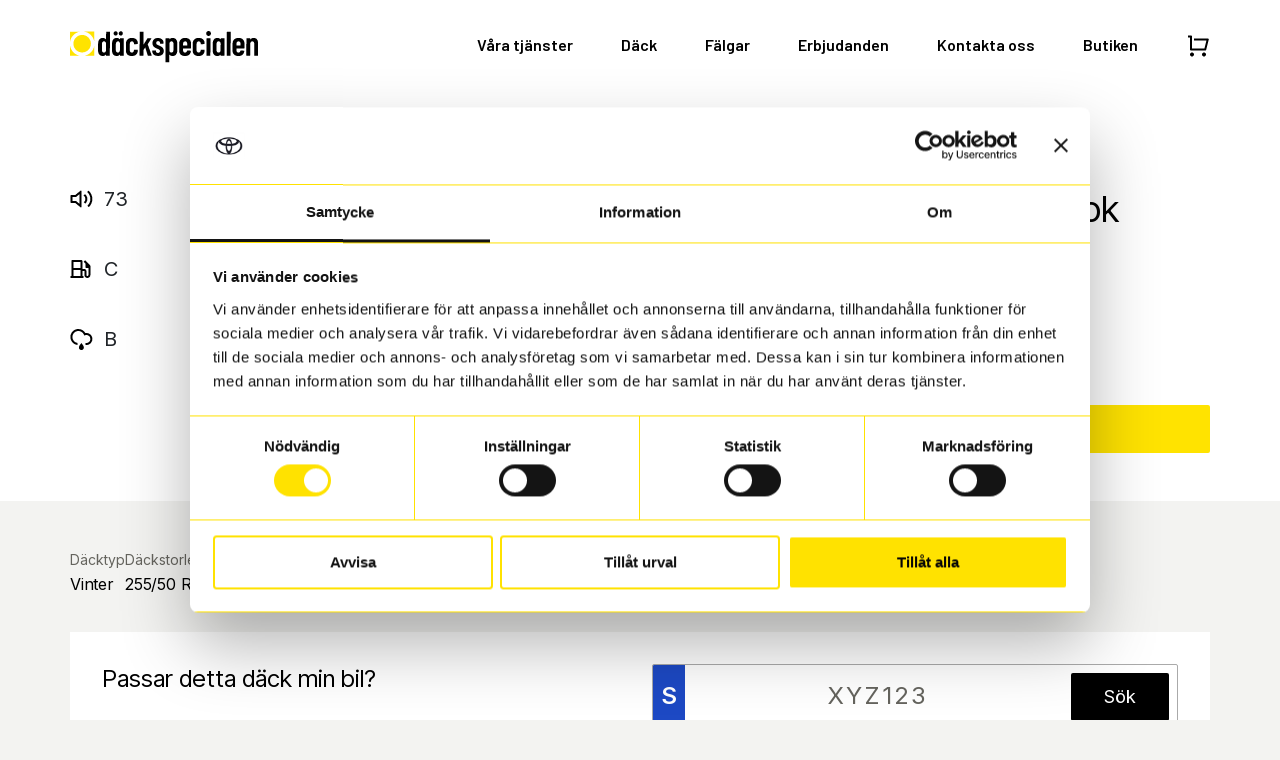

--- FILE ---
content_type: text/html; charset=UTF-8
request_url: https://www.dackspecialen.com/dack/255-50r21-109h-xl-hankook-w330/
body_size: 11003
content:
<!doctype html><html lang="en-US"><head><meta charset="UTF-8"><meta name="viewport" content="width=device-width, initial-scale=1"><meta http-equiv="X-UA-Compatible" content="ie=edge"><link rel="apple-touch-icon" sizes="180x180" href="https://www.dackspecialen.com/wp-content/themes/ds/resources/assets/favicons/apple-touch-icon.png"><link rel="icon" type="image/png" sizes="32x32" href="https://www.dackspecialen.com/wp-content/themes/ds/resources/assets/favicons/favicon-32x32.png"><link rel="icon" type="image/png" sizes="16x16" href="https://www.dackspecialen.com/wp-content/themes/ds/resources/assets/favicons/favicon-16x16.png"><link rel="manifest" href="/site.webmanifest"><!-- Google Tag Manager --><script>(function (w, d, s, l, i) {
      w[l] = w[l] || []; w[l].push({
        'gtm.start':
          new Date().getTime(), event: 'gtm.js'
      }); var f = d.getElementsByTagName(s)[0],
        j = d.createElement(s), dl = l != 'dataLayer' ? '&l=' + l : ''; j.async = true; j.src =
          'https://www.googletagmanager.com/gtm.js?id=' + i + dl; f.parentNode.insertBefore(j, f);
    })(window, document, 'script', 'dataLayer', 'GTM-KVBKJPH');</script><!-- End Google Tag Manager --><!-- Google Fonts --><link rel="preconnect" href="https://fonts.googleapis.com"><link rel="preconnect" href="https://fonts.gstatic.com" crossorigin><link
    href="https://fonts.googleapis.com/css2?family=Barlow:wght@600&family=Inter+Tight&family=Inter:wght@400;600&display=swap"
    rel="stylesheet"><!-- End Google Fonts --><meta name='robots' content='index, follow, max-image-preview:large, max-snippet:-1, max-video-preview:-1' /><style>img:is([sizes="auto" i], [sizes^="auto," i]) { contain-intrinsic-size: 3000px 1500px }</style><!-- This site is optimized with the Yoast SEO plugin v26.3 - https://yoast.com/wordpress/plugins/seo/ --><title>255/50R21H XL 109H Hankook ICEPT EVO3  EU</title><link rel="canonical" href="https://www.dackspecialen.com/dack/255-50r21-109h-xl-hankook-w330/" /><meta property="og:locale" content="en_US" /><meta property="og:type" content="article" /><meta property="og:title" content="255/50R21H XL 109H Hankook ICEPT EVO3  EU" /><meta property="og:url" content="https://www.dackspecialen.com/dack/255-50r21-109h-xl-hankook-w330/" /><meta property="og:site_name" content="Din däckverkstad i Göteborg" /><meta property="article:modified_time" content="2026-01-17T12:20:35+00:00" /><meta name="twitter:card" content="summary_large_image" /><script type="application/ld+json" class="yoast-schema-graph">{"@context":"https://schema.org","@graph":[{"@type":"WebPage","@id":"https://www.dackspecialen.com/dack/255-50r21-109h-xl-hankook-w330/","url":"https://www.dackspecialen.com/dack/255-50r21-109h-xl-hankook-w330/","name":"255/50R21H XL 109H Hankook ICEPT EVO3 EU","isPartOf":{"@id":"https://www.dackspecialen.com/#website"},"datePublished":"2023-05-09T08:49:30+00:00","dateModified":"2026-01-17T12:20:35+00:00","breadcrumb":{"@id":"https://www.dackspecialen.com/dack/255-50r21-109h-xl-hankook-w330/#breadcrumb"},"inLanguage":"en-US","potentialAction":[{"@type":"ReadAction","target":["https://www.dackspecialen.com/dack/255-50r21-109h-xl-hankook-w330/"]}]},{"@type":"BreadcrumbList","@id":"https://www.dackspecialen.com/dack/255-50r21-109h-xl-hankook-w330/#breadcrumb","itemListElement":[{"@type":"ListItem","position":1,"name":"Home","item":"https://www.dackspecialen.com/"},{"@type":"ListItem","position":2,"name":"255/50R21H XL 109H Hankook ICEPT EVO3 EU"}]},{"@type":"WebSite","@id":"https://www.dackspecialen.com/#website","url":"https://www.dackspecialen.com/","name":"Din däckverkstad i Göteborg","description":"","potentialAction":[{"@type":"SearchAction","target":{"@type":"EntryPoint","urlTemplate":"https://www.dackspecialen.com/?s={search_term_string}"},"query-input":{"@type":"PropertyValueSpecification","valueRequired":true,"valueName":"search_term_string"}}],"inLanguage":"en-US"}]}</script><!-- / Yoast SEO plugin. --><link rel='stylesheet' id='wp-block-library-css' href='https://www.dackspecialen.com/wp-includes/css/dist/block-library/style.min.css?ver=6.8.3' type='text/css' media='all' /><style id='classic-theme-styles-inline-css' type='text/css'>
/*! This file is auto-generated */
.wp-block-button__link{color:#fff;background-color:#32373c;border-radius:9999px;box-shadow:none;text-decoration:none;padding:calc(.667em + 2px) calc(1.333em + 2px);font-size:1.125em}.wp-block-file__button{background:#32373c;color:#fff;text-decoration:none}
</style><style id='global-styles-inline-css' type='text/css'>
:root{--wp--preset--aspect-ratio--square: 1;--wp--preset--aspect-ratio--4-3: 4/3;--wp--preset--aspect-ratio--3-4: 3/4;--wp--preset--aspect-ratio--3-2: 3/2;--wp--preset--aspect-ratio--2-3: 2/3;--wp--preset--aspect-ratio--16-9: 16/9;--wp--preset--aspect-ratio--9-16: 9/16;--wp--preset--color--black: #000000;--wp--preset--color--cyan-bluish-gray: #abb8c3;--wp--preset--color--white: #ffffff;--wp--preset--color--pale-pink: #f78da7;--wp--preset--color--vivid-red: #cf2e2e;--wp--preset--color--luminous-vivid-orange: #ff6900;--wp--preset--color--luminous-vivid-amber: #fcb900;--wp--preset--color--light-green-cyan: #7bdcb5;--wp--preset--color--vivid-green-cyan: #00d084;--wp--preset--color--pale-cyan-blue: #8ed1fc;--wp--preset--color--vivid-cyan-blue: #0693e3;--wp--preset--color--vivid-purple: #9b51e0;--wp--preset--gradient--vivid-cyan-blue-to-vivid-purple: linear-gradient(135deg,rgba(6,147,227,1) 0%,rgb(155,81,224) 100%);--wp--preset--gradient--light-green-cyan-to-vivid-green-cyan: linear-gradient(135deg,rgb(122,220,180) 0%,rgb(0,208,130) 100%);--wp--preset--gradient--luminous-vivid-amber-to-luminous-vivid-orange: linear-gradient(135deg,rgba(252,185,0,1) 0%,rgba(255,105,0,1) 100%);--wp--preset--gradient--luminous-vivid-orange-to-vivid-red: linear-gradient(135deg,rgba(255,105,0,1) 0%,rgb(207,46,46) 100%);--wp--preset--gradient--very-light-gray-to-cyan-bluish-gray: linear-gradient(135deg,rgb(238,238,238) 0%,rgb(169,184,195) 100%);--wp--preset--gradient--cool-to-warm-spectrum: linear-gradient(135deg,rgb(74,234,220) 0%,rgb(151,120,209) 20%,rgb(207,42,186) 40%,rgb(238,44,130) 60%,rgb(251,105,98) 80%,rgb(254,248,76) 100%);--wp--preset--gradient--blush-light-purple: linear-gradient(135deg,rgb(255,206,236) 0%,rgb(152,150,240) 100%);--wp--preset--gradient--blush-bordeaux: linear-gradient(135deg,rgb(254,205,165) 0%,rgb(254,45,45) 50%,rgb(107,0,62) 100%);--wp--preset--gradient--luminous-dusk: linear-gradient(135deg,rgb(255,203,112) 0%,rgb(199,81,192) 50%,rgb(65,88,208) 100%);--wp--preset--gradient--pale-ocean: linear-gradient(135deg,rgb(255,245,203) 0%,rgb(182,227,212) 50%,rgb(51,167,181) 100%);--wp--preset--gradient--electric-grass: linear-gradient(135deg,rgb(202,248,128) 0%,rgb(113,206,126) 100%);--wp--preset--gradient--midnight: linear-gradient(135deg,rgb(2,3,129) 0%,rgb(40,116,252) 100%);--wp--preset--font-size--small: 13px;--wp--preset--font-size--medium: 20px;--wp--preset--font-size--large: 36px;--wp--preset--font-size--x-large: 42px;--wp--preset--spacing--20: 0.44rem;--wp--preset--spacing--30: 0.67rem;--wp--preset--spacing--40: 1rem;--wp--preset--spacing--50: 1.5rem;--wp--preset--spacing--60: 2.25rem;--wp--preset--spacing--70: 3.38rem;--wp--preset--spacing--80: 5.06rem;--wp--preset--shadow--natural: 6px 6px 9px rgba(0, 0, 0, 0.2);--wp--preset--shadow--deep: 12px 12px 50px rgba(0, 0, 0, 0.4);--wp--preset--shadow--sharp: 6px 6px 0px rgba(0, 0, 0, 0.2);--wp--preset--shadow--outlined: 6px 6px 0px -3px rgba(255, 255, 255, 1), 6px 6px rgba(0, 0, 0, 1);--wp--preset--shadow--crisp: 6px 6px 0px rgba(0, 0, 0, 1);}:where(.is-layout-flex){gap: 0.5em;}:where(.is-layout-grid){gap: 0.5em;}body .is-layout-flex{display: flex;}.is-layout-flex{flex-wrap: wrap;align-items: center;}.is-layout-flex > :is(*, div){margin: 0;}body .is-layout-grid{display: grid;}.is-layout-grid > :is(*, div){margin: 0;}:where(.wp-block-columns.is-layout-flex){gap: 2em;}:where(.wp-block-columns.is-layout-grid){gap: 2em;}:where(.wp-block-post-template.is-layout-flex){gap: 1.25em;}:where(.wp-block-post-template.is-layout-grid){gap: 1.25em;}.has-black-color{color: var(--wp--preset--color--black) !important;}.has-cyan-bluish-gray-color{color: var(--wp--preset--color--cyan-bluish-gray) !important;}.has-white-color{color: var(--wp--preset--color--white) !important;}.has-pale-pink-color{color: var(--wp--preset--color--pale-pink) !important;}.has-vivid-red-color{color: var(--wp--preset--color--vivid-red) !important;}.has-luminous-vivid-orange-color{color: var(--wp--preset--color--luminous-vivid-orange) !important;}.has-luminous-vivid-amber-color{color: var(--wp--preset--color--luminous-vivid-amber) !important;}.has-light-green-cyan-color{color: var(--wp--preset--color--light-green-cyan) !important;}.has-vivid-green-cyan-color{color: var(--wp--preset--color--vivid-green-cyan) !important;}.has-pale-cyan-blue-color{color: var(--wp--preset--color--pale-cyan-blue) !important;}.has-vivid-cyan-blue-color{color: var(--wp--preset--color--vivid-cyan-blue) !important;}.has-vivid-purple-color{color: var(--wp--preset--color--vivid-purple) !important;}.has-black-background-color{background-color: var(--wp--preset--color--black) !important;}.has-cyan-bluish-gray-background-color{background-color: var(--wp--preset--color--cyan-bluish-gray) !important;}.has-white-background-color{background-color: var(--wp--preset--color--white) !important;}.has-pale-pink-background-color{background-color: var(--wp--preset--color--pale-pink) !important;}.has-vivid-red-background-color{background-color: var(--wp--preset--color--vivid-red) !important;}.has-luminous-vivid-orange-background-color{background-color: var(--wp--preset--color--luminous-vivid-orange) !important;}.has-luminous-vivid-amber-background-color{background-color: var(--wp--preset--color--luminous-vivid-amber) !important;}.has-light-green-cyan-background-color{background-color: var(--wp--preset--color--light-green-cyan) !important;}.has-vivid-green-cyan-background-color{background-color: var(--wp--preset--color--vivid-green-cyan) !important;}.has-pale-cyan-blue-background-color{background-color: var(--wp--preset--color--pale-cyan-blue) !important;}.has-vivid-cyan-blue-background-color{background-color: var(--wp--preset--color--vivid-cyan-blue) !important;}.has-vivid-purple-background-color{background-color: var(--wp--preset--color--vivid-purple) !important;}.has-black-border-color{border-color: var(--wp--preset--color--black) !important;}.has-cyan-bluish-gray-border-color{border-color: var(--wp--preset--color--cyan-bluish-gray) !important;}.has-white-border-color{border-color: var(--wp--preset--color--white) !important;}.has-pale-pink-border-color{border-color: var(--wp--preset--color--pale-pink) !important;}.has-vivid-red-border-color{border-color: var(--wp--preset--color--vivid-red) !important;}.has-luminous-vivid-orange-border-color{border-color: var(--wp--preset--color--luminous-vivid-orange) !important;}.has-luminous-vivid-amber-border-color{border-color: var(--wp--preset--color--luminous-vivid-amber) !important;}.has-light-green-cyan-border-color{border-color: var(--wp--preset--color--light-green-cyan) !important;}.has-vivid-green-cyan-border-color{border-color: var(--wp--preset--color--vivid-green-cyan) !important;}.has-pale-cyan-blue-border-color{border-color: var(--wp--preset--color--pale-cyan-blue) !important;}.has-vivid-cyan-blue-border-color{border-color: var(--wp--preset--color--vivid-cyan-blue) !important;}.has-vivid-purple-border-color{border-color: var(--wp--preset--color--vivid-purple) !important;}.has-vivid-cyan-blue-to-vivid-purple-gradient-background{background: var(--wp--preset--gradient--vivid-cyan-blue-to-vivid-purple) !important;}.has-light-green-cyan-to-vivid-green-cyan-gradient-background{background: var(--wp--preset--gradient--light-green-cyan-to-vivid-green-cyan) !important;}.has-luminous-vivid-amber-to-luminous-vivid-orange-gradient-background{background: var(--wp--preset--gradient--luminous-vivid-amber-to-luminous-vivid-orange) !important;}.has-luminous-vivid-orange-to-vivid-red-gradient-background{background: var(--wp--preset--gradient--luminous-vivid-orange-to-vivid-red) !important;}.has-very-light-gray-to-cyan-bluish-gray-gradient-background{background: var(--wp--preset--gradient--very-light-gray-to-cyan-bluish-gray) !important;}.has-cool-to-warm-spectrum-gradient-background{background: var(--wp--preset--gradient--cool-to-warm-spectrum) !important;}.has-blush-light-purple-gradient-background{background: var(--wp--preset--gradient--blush-light-purple) !important;}.has-blush-bordeaux-gradient-background{background: var(--wp--preset--gradient--blush-bordeaux) !important;}.has-luminous-dusk-gradient-background{background: var(--wp--preset--gradient--luminous-dusk) !important;}.has-pale-ocean-gradient-background{background: var(--wp--preset--gradient--pale-ocean) !important;}.has-electric-grass-gradient-background{background: var(--wp--preset--gradient--electric-grass) !important;}.has-midnight-gradient-background{background: var(--wp--preset--gradient--midnight) !important;}.has-small-font-size{font-size: var(--wp--preset--font-size--small) !important;}.has-medium-font-size{font-size: var(--wp--preset--font-size--medium) !important;}.has-large-font-size{font-size: var(--wp--preset--font-size--large) !important;}.has-x-large-font-size{font-size: var(--wp--preset--font-size--x-large) !important;}
:where(.wp-block-post-template.is-layout-flex){gap: 1.25em;}:where(.wp-block-post-template.is-layout-grid){gap: 1.25em;}
:where(.wp-block-columns.is-layout-flex){gap: 2em;}:where(.wp-block-columns.is-layout-grid){gap: 2em;}
:root :where(.wp-block-pullquote){font-size: 1.5em;line-height: 1.6;}
</style><link rel='stylesheet' id='wpa-css-css' href='https://www.dackspecialen.com/wp-content/plugins/honeypot/includes/css/wpa.css?ver=2.3.04' type='text/css' media='all' /><link rel='stylesheet' id='vendor-style-css' href='https://www.dackspecialen.com/wp-content/themes/ds/dist/theme/vendor.css?id=93c8e74b99d3a69b08a5580c3d938868&#038;ver=6.8.3' type='text/css' media='all' /><link rel='stylesheet' id='main-style-css' href='https://www.dackspecialen.com/wp-content/themes/ds/dist/theme/theme.css?id=92988c29523160d35f43179d0f37bb1a&#038;ver=6.8.3' type='text/css' media='all' /><script type="text/javascript" src="https://www.dackspecialen.com/wp-includes/js/jquery/jquery.min.js?ver=3.7.1" id="jquery-core-js"></script><script type="text/javascript" src="https://www.dackspecialen.com/wp-includes/js/jquery/jquery-migrate.min.js?ver=3.4.1" id="jquery-migrate-js"></script></head><body class="wp-singular tyre-template-default single single-tyre postid-637 wp-theme-ds "><!-- Google Tag Manager (noscript) --><noscript><iframe src="https://www.googletagmanager.com/ns.html?id=GTM-KVBKJPH" height="0" width="0"
      style="display:none;visibility:hidden"></iframe></noscript><!-- End Google Tag Manager (noscript) --><div class="site-content" x-data="{
    butikenStore: $store.butiken,
    cartItemsCount: $store.butiken.cartItemsCount(),
    cartItems: $store.butiken.cart_items,
    onCartPage: false,
    activeServicePopup: null,
    updateCart () {
      this.cartItemsCount = $store.butiken.cartItemsCount();
      this.cartItems = $store.butiken.cart_items;
    },
    checkStoreStat() {
      if($store.butiken.reset_store) {
        $store.butiken.resetStore();
        this.cartItems = $store.butiken.cart_items;
        this.cartItemsCount = $store.butiken.cartItemsCount();
        this.butikenStore = $store.butiken;
      }
    }
  }" x-init="checkStoreStat(), $watch([
    '$store.butiken.cart_items'
  ], function () {
    updateCart();
  })"><header class="main-site-header-container" id="site-header"><div class="site-inner-container"><div class="header-inner-content"><a href="/" class="site-logo" title="Dackspecialen"><img src="https://www.dackspecialen.com/wp-content/uploads/2023/07/group-38-1.svg" alt="Site logo" /></a><nav class="navigation" x-show="!onCartPage"><ul class="nav-main"><li class="nav-main-item  menu-item menu-item-type-post_type menu-item-object-page menu-item-26 menu-item-has-children"><a class="nav-main-link" href="https://www.dackspecialen.com/vara-tjanster/">Våra tjänster</a><ul class="nav-drop large"><li class="nav-drop-item"><a href="https://www.dackspecialen.com/vara-tjanster/dackbyte/"><img src="https://www.dackspecialen.com/wp-content/uploads/2023/06/DS_Skifte.svg" alt="Däckbyte" class="nav-item-icon" />
                                    Däckbyte</a></li><li class="nav-drop-item"><a href="https://www.dackspecialen.com/vara-tjanster/punktering/"><img src="https://www.dackspecialen.com/wp-content/uploads/2023/06/DS_punka.svg" alt="Punktering" class="nav-item-icon" />
                                    Punktering</a></li><li class="nav-drop-item"><a href="https://www.dackspecialen.com/vara-tjanster/dackhotell/"><img src="https://www.dackspecialen.com/wp-content/uploads/2023/06/DS_hotell.svg" alt="Däckhotell" class="nav-item-icon" />
                                    Däckhotell</a></li><li class="nav-drop-item"><a href="https://www.dackspecialen.com/vara-tjanster/hjulinstallning/"><img src="https://www.dackspecialen.com/wp-content/uploads/2023/06/DS_installning.svg" alt="Hjulinställning" class="nav-item-icon" />
                                    Hjulinställning</a></li><li class="nav-drop-item"><a href="https://www.dackspecialen.com/vara-tjanster/dackomlaggning/"><img src="https://www.dackspecialen.com/wp-content/uploads/2023/06/DS_montering.svg" alt="Däckomläggning" class="nav-item-icon" />
                                    Däckomläggning</a></li><li class="nav-drop-item"><a href="https://www.dackspecialen.com/vara-tjanster/dackbalansering/"><img src="https://www.dackspecialen.com/wp-content/uploads/2023/06/DS_Balans.svg" alt="Däckbalansering" class="nav-item-icon" />
                                    Däckbalansering</a></li><li class="nav-drop-item"><a href="https://www.dackspecialen.com/vara-tjanster/tpms/"><img src="https://www.dackspecialen.com/wp-content/uploads/2023/06/DS_TPMS.svg" alt="TPMS" class="nav-item-icon" />
                                    TPMS</a></li></ul></li><li class="nav-main-item  menu-item menu-item-type-post_type menu-item-object-page menu-item-25 menu-item-has-children"><a class="nav-main-link" href="https://www.dackspecialen.com/vara-dack/">Däck</a><ul class="nav-drop "><li class="nav-drop-item"><a href="https://www.dackspecialen.com/vara-dack/sommardack/">
                                    Sommardäck</a></li><li class="nav-drop-item"><a href="https://www.dackspecialen.com/vara-dack/vinterdack/">
                                    Vinterdäck</a></li><li class="nav-drop-item"><a href="https://www.dackspecialen.com/vara-dack/dubbdack/">
                                    Dubbdäck</a></li><li class="nav-drop-item"><a href="https://www.dackspecialen.com/vara-dack/friktionsdack/">
                                    Friktionsdäck</a></li><li class="nav-drop-item"><a href="https://www.dackspecialen.com/vara-dack/viktiga-datum/">
                                    Viktiga datum</a></li></ul></li><li class="nav-main-item  menu-item menu-item-type-post_type menu-item-object-page menu-item-24 menu-item-has-children"><a class="nav-main-link" href="https://www.dackspecialen.com/falgar/">Fälgar</a><ul class="nav-drop "><li class="nav-drop-item"><a href="https://www.dackspecialen.com/falgar/falgar-faq/">
                                    Fälgar FAQ</a></li></ul></li><li class="nav-main-item  menu-item menu-item-type-post_type menu-item-object-page menu-item-22"><a class="nav-main-link" href="https://www.dackspecialen.com/erbjudanden/">Erbjudanden</a></li><li class="nav-main-item  menu-item menu-item-type-post_type menu-item-object-page menu-item-154 menu-item-has-children"><a class="nav-main-link" href="https://www.dackspecialen.com/vara-verkstader/">Kontakta oss</a><ul class="nav-drop "><li class="nav-drop-item"><a href="https://www.dackspecialen.com/vara-verkstader/molndal/">
                                    Mölndal</a></li><li class="nav-drop-item"><a href="https://www.dackspecialen.com/vara-verkstader/backebol/">
                                    Bäckebol</a></li></ul></li><li class="nav-main-item  menu-item menu-item-type-post_type menu-item-object-page menu-item-13624"><a class="nav-main-link" href="https://www.dackspecialen.com/butiken/dack/">Butiken</a></li><li class="menu-item icon-item cart-item" x-bind:class="{ 'has-items': cartItemsCount !== 0 }"><button class="header-icon" id="site-cart" @click="butikenStore.toggleCartDropdown()"><img src="https://www.dackspecialen.com/wp-content/themes/ds/resources/assets/images/cart.svg"
                alt="Cart icon" /><span class="item-count" x-show="cartItemsCount" x-text="cartItemsCount"></span></button></li><li class="menu-item icon-item hamburger-item"><button class="header-icon" id="show-mobile-menu"><img src="https://www.dackspecialen.com/wp-content/themes/ds/resources/assets/images/menu.svg"
                alt="Hamburger menu icon" /></button></li></ul></nav><div
  x-cloak
  class="mini-cart as-popup"
  :class="{ 'cart-open': isCartOpen }"
   @click.away="butikenStore.is_cart_open = false" x-show="butikenStore.is_cart_open === true"   x-data="{
    facilitiesById: {&quot;160&quot;:{&quot;id&quot;:160,&quot;name&quot;:&quot;B\u00e4ckebol&quot;},&quot;161&quot;:{&quot;id&quot;:161,&quot;name&quot;:&quot;M\u00f6lndal&quot;}},
    agreeTermsConditions: false,
    bookingError: false,
    isCartOpen: false,
    showCampaignPrice: '',
    campaignStartDate: '',
    campaignEndDate: '',
    getMonthName(month) {
      const monthNames = ['jan', 'feb', 'mar', 'apr', 'maj', 'jun', 'jul', 'aug', 'sep', 'okt', 'nov', 'dec'];
      return monthNames[parseInt(month) - 1];
    },
    checkCampaignStatus() {
      if (this.showCampaignPrice) {
        butikenStore.show_campaign_price = true;
        butikenStore.campaign_start_date = this.campaignStartDate;
        butikenStore.campaign_end_date = this.campaignEndDate;
      } else {
        butikenStore.show_campaign_price = false;
      }
    },
    checkUpdatedPriceOfItems() {
      cartItems.map(function(item) {
        if(item.type == 'service') {
          const serviceGroupId = item.group_id;
          const packageId = item.selectedService.package_id;
          const cartId = item.cart_id;
          const quantity = item.quantity;
          const tireHotel = item.tyre_hotel;
          const continueTireHotel = item.continue_tyre_hotel;
          const tireChangeWithDackHotel = item.tire_change_with_dackhotel;
          const currentTireHotel = item.current_tire_hotel;

          const updateItem = true;
          setTimeout(function() {
            $store.butiken.addOrUpdateServiceToCart(serviceGroupId, packageId, tireHotel, continueTireHotel, updateItem, cartId, quantity, tireChangeWithDackHotel, currentTireHotel);
          }, 100);
        } else {
          axios.get(`/wp-json/ds/v1/get-article-price?id=${item.id}`).then(function (response) {
            if (response.data.success) {
              $store.butiken.updateItem(response.data.article, true);
            } else {
              $store.butiken.deleteItem(item.id);
            }
          }).catch(function (error) {
            console.log(error);
          });
        }
      });
    },
    formatNumber(number) {
      return parseFloat(number).toFixed(0).replace(/\B(?=(\d{3})+(?!\d))/g, ' ');
    },
    isBtnDisabled(step) {
      if (step === 2 && !butikenStore.selected_slot) {
        return true;
      }
      if (step === 3) {
        return true;
      }
      return false;
    },
    sanitizePhoneNumber(phone) {
      return phone.startsWith('0') ? phone.substring(1) : phone;
    },
    submitOrderForm() {
      const self = this;
      self.bookingError = false;
      if(this.agreeTermsConditions) {
        const emailRegex = /^[^\s@]+@[^\s@]+\.[^\s@]+$/;
        const carNumberRegex = /^[A-Za-z]{3}[0-9]{2}[A-Za-z0-9]{1}$/;

        const isEmailValid = emailRegex.test(bookingEmail);
        const isCarValid = carNumberRegex.test(bookingCarNumber);

        bookingFormError.email = !isEmailValid;
        bookingFormError.carNumber = !isCarValid;

        const countryList = {
          '+46': { code: '+46', regex: /^(\+46)[1-9][0-9]{6,9}$/ },
          '+47': { code: '+47', regex: /^(\+47)[1-9][0-9]{7}$/ },
          '+45': { code: '+45', regex: /^(\+45)[1-9][0-9]{7}$/ },
          '+358': { code: '+358', regex: /^(\+358)[1-9][0-9]{6,9}$/ }
        }
        const telephoneCode = countryList[selectedCountry]
        const fullPhoneNumber = telephoneCode.code + this.sanitizePhoneNumber(bookingTelephone);
        const isPhoneValid = telephoneCode.regex.test(fullPhoneNumber);

        bookingFormError.telephone = !isPhoneValid;

        if (isEmailValid && isPhoneValid && isCarValid) {
          bookingInProgress = true;

          const formData = {
            bookingEmail,
            bookingTelephone: fullPhoneNumber,
            bookingMessage,
            bookingCarNumber,
            bookingSubscribeEmail,
            bookingSubscribeSms,
            agreeTermsConditions: this.agreeTermsConditions
          }

          const form = document.querySelector('#order-booking-form');
          const formElements = form.querySelectorAll('input, textarea');
          let formWpaData = {};
          formElements.forEach((element) => {
            if (element.name) {
              formWpaData[element.name] = element.value;
            }
          });

          let totalDuration = butikenStore.getTotalDuration();
          if (totalDuration < 15) {
            totalDuration = 15
          }
          totalDuration = totalDuration % 15 !== 0 ? totalDuration + (15 - totalDuration % 15) : totalDuration;

          axios.post('/wp-json/ds/v1/booking', {
            formData,
            formWpaData,
            items: butikenStore.cart_items,
            slot: butikenStore.selected_slot,
            serviceDuration: totalDuration,
            cartTotal: butikenStore.getCartTotal()
          }).then(function (response) {
            if (response.data.success) {
              orderId = response.data.orderId;
              showTackBlock = true;
              bookingInProgress = false;
              butikenStore.reset_store = true;
            } else {
              bookingInProgress = false;
              self.bookingError = true;
            }
          }).catch(function (error) {
            console.log(error);
          });
        }
      }
    },
    toggleCart() {
      if (window.innerWidth <= 767) {
        this.isCartOpen = !this.isCartOpen;
      }
    },
    getFacilityNameById(id) {
      if (id) {
        const facility = this.facilitiesById[id];
        return facility.name;
      }
    }
  }" x-init="checkCampaignStatus()"><label class="cart-head" x-init="checkUpdatedPriceOfItems()">Summering</label><div class="cart-items-wrap"><template x-for="(article, index) in cartItems" :key="index"><div class="cart-item"><div class="cart-main-item"><template x-if="article.type == 'service'"><div class="title"><span x-text="`${article.quantity} st `" x-show="article.show_quanity_option"></span><span x-text="article.title"></span><span x-show="article.tyre_hotel == 'yes' && article.continue_tyre_hotel == 'yes' && article.selectedService.dack_hotel && article.current_tire_hotel == null"> & Däckhotell</span><span
              x-data="{ text: ' & Däckhotell', currentHotel: article.current_tire_hotel }"
              x-show="article.tyre_hotel == 'yes'
                && article.selectedService.dack_hotel_other_facility
                && currentHotel != null"
              x-text="text + (currentHotel != article.facility_connected ? ' i ' + getFacilityNameById(currentHotel) : '')"></span><span x-show="article.tire_change_with_dackhotel == 'yes' && article.selectedService.dack_byte"> & Däckbyte</span></div></template><template x-if="article.type != 'service'"><div class="title"><span x-text="article.quantity"></span> st <span x-text="(article.type != 'rim' ? article.sub_group_name : '') + ' ' + article.title"></span></div></template><div class="price"><span x-text="formatNumber(butikenStore.getItemTotalPrice(article.id, article.cart_id))"></span> kr
        </div><button class="delete-btn" x-on:click="butikenStore.deleteItem(article.id)"></button></div><template x-if="article.type == 'tyre' && article.assembly.price"><div class="cart-sub-item"><div class="sub-item-title">Montering, balansering</div><div class="sub-item-price"><span x-text="formatNumber(article.assembly.price * article.quantity)"></span> kr</div></div></template><template x-if="['tyre', 'wheel'].includes(article.type) && article.recycle.price"><div class="cart-sub-item"><div class="sub-item-title">Lagstadgad miljöavgift</div><div class="sub-item-price"><span x-text="formatNumber(article.recycle.price * article.quantity)"></span> kr</div></div></template><template x-if="article.type == 'service' && article.selectedService.dack_hotel && butikenStore.tyre_hotel == 'yes' && butikenStore.continue_tyre_hotel == 'yes'"><div class="cart-sub-item"><div class="sub-item-title">Free Hjulskifte with Däckhotell</div><div class="sub-item-price"></div></div></template></div></template></div><div class="cart-total"><label class="total-label">Total</label><div class="total-price"><span x-text="formatNumber(butikenStore.getCartTotal())"></span> kr
      <span class="info">Inkl. moms</span></div></div><template x-if="showCampaignPrice && campaignStartDate.split('/')[1] === campaignEndDate.split('/')[1]"><label class="red-label promotion-message">
      Välj datum inom kampanjperioden för att få kampanjpriset (<span x-text="campaignStartDate.split('/')[0]"></span> t.o.m. <span x-text="campaignEndDate.split('/')[0]"></span><span x-text="' ' + getMonthName(campaignStartDate.split('/')[1])"></span>)
    </label></template><template x-if="showCampaignPrice && campaignStartDate.split('/')[1] !== campaignEndDate.split('/')[1]"><label class="red-label promotion-message">
      Välj datum inom kampanjperioden för att få kampanjpriset (<span x-text="campaignStartDate.split('/')[0]"></span><span x-text="' ' + getMonthName(campaignStartDate.split('/')[1])"></span> t.o.m. <span x-text="campaignEndDate.split('/')[0]"></span><span x-text="' ' + getMonthName(campaignEndDate.split('/')[1])"></span>)
    </label></template><a href="https://www.dackspecialen.com/varukorg/" class="btn">Gå till varukorg</a><div class="cart-footer"><p>Du betalar ingenting idag! <br /><span>Betalningen sker vid upphämtning eller bokad service hos oss.</span></p></div></div><template x-if="onCartPage"><div class="close-cart-page-wrap"><a class="reset-btn" href="https://www.dackspecialen.com/butiken/">Gå till startsidan</a></div></template></div></div></header><div class="mobile-menu-wrap" id="mobile-menu"><div class="site-inner-container"><div class="mobile-menu-top"><button class="header-icon" id="hide-mobile-menu"><img src="https://www.dackspecialen.com/wp-content/themes/ds/resources/assets/images/close.svg"
          alt="Hamburger menu icon" /></button><a href="/" class="site-logo-light" title="Däckspecialen"><img src="https://www.dackspecialen.com/wp-content/themes/ds/resources/assets/images/logo-light.png" alt="Däckspecialen logo" /></a></div></div><nav class="mobile-navigation"><ul class="mobile-nav-main"><li class="nav-main-item  menu-item menu-item-type-post_type menu-item-object-page menu-item-26 menu-item-has-children"><a class="nav-main-link" href="https://www.dackspecialen.com/vara-tjanster/">Våra tjänster</a><ul class="nav-drop"><li><a class="nav-main-link-head" href="https://www.dackspecialen.com/vara-tjanster/">Våra tjänster</a></li><li class="nav-drop-item"><a href="https://www.dackspecialen.com/vara-tjanster/dackbyte/">Däckbyte</a></li><li class="nav-drop-item"><a href="https://www.dackspecialen.com/vara-tjanster/punktering/">Punktering</a></li><li class="nav-drop-item"><a href="https://www.dackspecialen.com/vara-tjanster/dackhotell/">Däckhotell</a></li><li class="nav-drop-item"><a href="https://www.dackspecialen.com/vara-tjanster/hjulinstallning/">Hjulinställning</a></li><li class="nav-drop-item"><a href="https://www.dackspecialen.com/vara-tjanster/dackomlaggning/">Däckomläggning</a></li><li class="nav-drop-item"><a href="https://www.dackspecialen.com/vara-tjanster/dackbalansering/">Däckbalansering</a></li><li class="nav-drop-item"><a href="https://www.dackspecialen.com/vara-tjanster/tpms/">TPMS</a></li></ul></li><li class="nav-main-item  menu-item menu-item-type-post_type menu-item-object-page menu-item-25 menu-item-has-children"><a class="nav-main-link" href="https://www.dackspecialen.com/vara-dack/">Däck</a><ul class="nav-drop"><li><a class="nav-main-link-head" href="https://www.dackspecialen.com/vara-dack/">Däck</a></li><li class="nav-drop-item"><a href="https://www.dackspecialen.com/vara-dack/sommardack/">Sommardäck</a></li><li class="nav-drop-item"><a href="https://www.dackspecialen.com/vara-dack/vinterdack/">Vinterdäck</a></li><li class="nav-drop-item"><a href="https://www.dackspecialen.com/vara-dack/dubbdack/">Dubbdäck</a></li><li class="nav-drop-item"><a href="https://www.dackspecialen.com/vara-dack/friktionsdack/">Friktionsdäck</a></li><li class="nav-drop-item"><a href="https://www.dackspecialen.com/vara-dack/viktiga-datum/">Viktiga datum</a></li></ul></li><li class="nav-main-item  menu-item menu-item-type-post_type menu-item-object-page menu-item-24 menu-item-has-children"><a class="nav-main-link" href="https://www.dackspecialen.com/falgar/">Fälgar</a><ul class="nav-drop"><li><a class="nav-main-link-head" href="https://www.dackspecialen.com/falgar/">Fälgar</a></li><li class="nav-drop-item"><a href="https://www.dackspecialen.com/falgar/falgar-faq/">Fälgar FAQ</a></li></ul></li><li class="nav-main-item  menu-item menu-item-type-post_type menu-item-object-page menu-item-22"><a class="nav-main-link" href="https://www.dackspecialen.com/erbjudanden/">Erbjudanden</a></li><li class="nav-main-item  menu-item menu-item-type-post_type menu-item-object-page menu-item-154 menu-item-has-children"><a class="nav-main-link" href="https://www.dackspecialen.com/vara-verkstader/">Kontakta oss</a><ul class="nav-drop"><li><a class="nav-main-link-head" href="https://www.dackspecialen.com/vara-verkstader/">Kontakta oss</a></li><li class="nav-drop-item"><a href="https://www.dackspecialen.com/vara-verkstader/molndal/">Mölndal</a></li><li class="nav-drop-item"><a href="https://www.dackspecialen.com/vara-verkstader/backebol/">Bäckebol</a></li></ul></li><li class="nav-main-item  menu-item menu-item-type-post_type menu-item-object-page menu-item-13624"><a class="nav-main-link" href="https://www.dackspecialen.com/butiken/dack/">Butiken</a></li></ul></nav></div><main class="main-container"><div class="content-wrapper"
x-data="{
  quantity: 2,
  productItem: null,
  getProductItem () {
    return {
      id: 637,
      title: '255/50R21H XL 109H Hankook ICEPT EVO3   EU',
      type: 'tyre',
      sub_group_name: 'Hankook',
      article_image: 'https://extranet2.compilator.com/handlers/ImageHandler.ashx?comId=1870&imgid=ICEPT EVO3',
      article_number: 1351,
      discount_factor: 0.00,
      vat: 25,
      warehouse: '',
      original_vatless_price: 2623,
      original_price: 3278,
      discount_vatless_price: 0,
      discount_price: 0,
      quantity: this.quantity,
      assembly: {&quot;article_number&quot;:&quot;1051&quot;,&quot;price&quot;:200,&quot;price_vatless&quot;:160,&quot;duration&quot;:10,&quot;vat&quot;:25},
      recycle: {&quot;article_number&quot;:&quot;1&quot;,&quot;price&quot;:25,&quot;price_vatless&quot;:20,&quot;vat&quot;:25}
    }
  },
  itemExists: $store.butiken.itemExists(637),
  checkCart () {
    this.itemExists = $store.butiken.itemExists(637)
  },
  checkQuantity () {
    this.quantity = $store.butiken.getItemQuantity(637, 'tyre');
  },
  triggerDataLayer() {
    window.dataLayer = window.dataLayer || [];
    window.dataLayer.push({ ecommerce: null });
    let price = '3278';
    price = parseFloat(price).toFixed(2);

    const items = butikenStore.getDataLayerItemObject(this.productItem, 0);

    window.dataLayer.push({
      event: 'view_item',
      ecommerce: {
        currency: 'SEK',
        value: price,
        items: [items]
      }
    });
  }
}"
x-init="
  productItem = getProductItem(),
  checkQuantity(),
  $watch([
    '$store.butiken.cart_items'
  ], function () {
    checkCart();
  }),
  triggerDataLayer()
"><div class="product-head white-bg"><div class="site-inner-container"><div class="row site-row"><div class="col-12 col-md-6 site-col"><div class="left-col"><ul class="env-values"><li class="env-noise">73</li><li class="env-fuel">C</li><li class="env-wet">B</li></ul><div class="image-holder"><img
                src="https://extranet2.compilator.com/handlers/ImageHandler.ashx?comId=1870&imgid=ICEPT EVO3"
                alt="255/50R21H XL 109H Hankook ICEPT EVO3   EU" /></div></div></div><div class="col-12 col-md-6 site-col"><div class="brand-title h2">Hankook</div><h1 class="h2 title-tyre">255/50R21H XL 109H Hankook ICEPT EVO3   EU</h1><div class="more-info"><div class="row"><div class="col-6 col-md-12"><div class="price-section"><div class="ordinary-price"><span>3 278</span> kr/st inkl. moms</div></div></div><div class="col-6 show-on-phone"><label class="delivery-stat">Kontakta oss ang. leveranstid</label></div><div class="col-6 col-md-6 hide-on-phone"><label class="delivery-stat">Kontakta oss ang. leveranstid</label></div></div></div><div class="cart-section"><div class="cart-quantity"><button @click.prevent="quantity > 1 ? quantity-- : null" class="quantity-minus">-</button><input type="text" x-model.text="quantity" class="quantity-input" min="1" max="8"><button @click.prevent="quantity < 8 ? quantity++ : null" class="quantity-plus">+</button></div><button class="btn" x-on:click="butikenStore.updateItem(getProductItem())"><span x-show="!itemExists">Reservera</span><span x-show="itemExists">Uppdatera kvantitet</span></button></div></div></div></div></div><div class="site-inner-container product-body"><ul class="product-info"><li><label>Däcktyp</label><p>Vinter</p></li><li><label>Däckstorlek</label><p>255/50 R 21 109H</p></li><li><label>Art nummer</label><p>1351</p></li></ul></div><div class="site-inner-container"><div class="compatibility-box white-bg"><div class="row"><div class="col-12 col-md-6"><h3>Passar detta däck min bil?</h3><p>Ange registreringsnummer för att se om det däck du valt passar din bilmodell. Om du köper däck som skall sättas på dina befintliga fälgar, se till att kolla en extra gång så att däck och fälg har samma dimensioner. Ibland kan fälgen ha bytts ut under årens lopp och inte vara samma dimension som bilen hade ut från fabrik.</p></div><div class="col-12 col-md-6" x-data="{butikenStore: $store.butiken}"><div class="search-car-holder "><form method="post" action="#" class="car-search-form" id="car-search-form"
    x-data="{
      butikenStore: $store.butiken,
      vehicle: butikenStore.vehicle_data ? butikenStore.vehicle_data.LicensePlateNumber : '',
      isValid: true,
      isError: false,
      isSuccess: false,
      isLoading: false,
      heroForm: '0',
      btnText: `Sök`,
      updateVehicleModel: function(val) {
        if (val == null) {
          this.vehicle = '';
          butikenStore.updateTyreRecommendetions([]);
          butikenStore.updateRimRecommendetions([]);
        }
      },
      submitForm: function() {
        if (this.isValid) {
          this.isError = false;
          let self = this;
          self.isLoading = true;
          const carNumber = self.vehicle;

          axios.post('/wp-json/ds/v1/get-vehicle', {carNumber})
            .then(function (response) {
              if (response.data.success) {
                butikenStore.tyre_dimension = null;
                if (response.data.TyreDimension) {
                  const { SectionWidth, AspectRatio, Diameter } = response.data.TyreDimension;
                  if (SectionWidth && AspectRatio && Diameter) {
                    $store.butiken.updateFilter('tyre_dimension', {
                      filter_label: `${SectionWidth}/${AspectRatio}/${Diameter}`,
                      filter_value: `${SectionWidth}${AspectRatio}${Diameter}`
                    })
                  }
                }

                $store.butiken.updateFilter('tyre_season', []);
                $store.butiken.updateFilter('tyre_brand', []);
                $store.butiken.updateFilter('rim_dimension', null);

                butikenStore.storeVehicleData(response.data);

                window.dataLayer = window.dataLayer || [];
                window.dataLayer.push({
                  event: 'form_submit',
                  form_id: 'registration-plate-form',
                  form_name: 'Registreringsnummer',
                  form_submit_text: self.btnText
                });

                if (self.heroForm == '1') {
                  window.location = ''
                }
              } else {
                butikenStore.vehicle_data = null;
                butikenStore.spf_tyre_recommendations = [];
                butikenStore.spf_rim_recommendations = [];
              }
              const isSuccess = response.data.success;
              self.isSuccess = isSuccess;
              self.isValid = true;
              self.isError = !isSuccess;
              self.isLoading = false;
            })
            .catch(function (error) {
              self.isLoading = false;
              self.isValid = false;
              self.isSuccess = false;
              self.isError = true;
            });
        }
      }
    }" x-on:submit.prevent="submitForm()" x-init="$watch([
      '$store.butiken.vehicle_data'
    ], function (val) {
      updateVehicleModel(val);
  })"><div x-bind:class="{'input-group': true, 'error': !isValid}"><div class="s-plate">S</div><input type="text" x-on:input="isValid = $event.target.checkValidity()" placeholder="XYZ123"
        x-bind:class="{'error': !isValid}" class="form-control" aria-label="ABC123" name="vehicle" x-model="vehicle"
        minlength="6" maxlength="6" required pattern="(^[A-Za-z]{3}[0-9]{2}[A-Za-z0-9]{1}$)" /><div class="input-group-append"><button class="btn search-car-btn dark" :class="{'loading': isLoading}" type="submit" x-text="btnText"></button></div></div><label class="validation-message error-label" :class="{ 'vm-show': !isValid }">Ange ett giltigt registreringsnummer för bilen!</label><label class="validation-message" :class="{ 'vm-show': isLoading }">Laddar... Vänligen vänta...</label><label class="validation-message error-label" :class="{ 'vm-show': isError }">Fel vid insändning av formuläret, vänligen kontakta oss.</label><label x-cloak x-show="isValid && butikenStore.getVehicleDimension() == '2555021'" class="validation-message right-label">Ja! Dessa däck har samma mått som
      de bilen är registrerad med</label><label x-cloak x-show="isValid && butikenStore.getVehicleDimension() && butikenStore.getVehicleDimension() != '2555021'" class="validation-message question-label">Dessa däck passar eventuellt din
        bil, kolla på din fälg för att <a href="#">kontrollera</a> storleken. Du kan också kontakta oss så får
        du hjälp!</label></form></div></div></div></div><div class="product-delivery-info"><h3>Boka och hämta hos Däckspecialen</h3><p>När du beställer dina nya däck eller fälgar hos oss levereras de direkt till någon av våra däckverkstäder i Göteborg. Välj mellan Hisingen (Bäckebol) eller Mölndal. I beställningen anger du datum och tid för upphämtning eller service. När vi byter dina däck ser vi till att de uppfyller alla krav för en säker körning.</p></div></div></div></main><footer class="footer-container"><div class="site-inner-container"><h2>Våra verkstäder i Göteborg</h2><div class="row"><div class="col-md-4 col-sm-6 col-6 footer-col"><a href="https://www.dackspecialen.com/vara-verkstader/backebol/"><h3>Bäckebol</h3></a><p>
          Transportgatan 33<br />
422 46 Hisings-Backa<br />
(i Toyotas anläggning)
        </p><p><a href="tel:031-725 23 70">031-725 23 70</a></p><p>
          Måndag–fredag: 08:00–17:00<br />
Lördag–söndag: stängt<br />
Helgdagar: stängt
        </p></div><div class="col-md-4 col-sm-6 col-6 footer-col"><a href="https://www.dackspecialen.com/vara-verkstader/molndal/"><h3>Mölndal</h3></a><p>
          Lunnagårdsgatan 11<br />
431 90 Mölndal<br />
(i Toyotas anläggning)
        </p><p><a href="tel:031-750 24 70">031-750 24 70</a></p><p>
          Måndag–fredag: 08:00–17:00<br />
Lördag–söndag: stängt<br />
Helgdagar: stängt
        </p></div><div class="col-md-4 d-flex footer-col"><div class="powered-by-tgb"><label>Powered by</label><a href="https://toyotagoteborg.se/" target="_blank"><img src="https://www.dackspecialen.com/wp-content/uploads/2023/06/toyota-center-g-tebo.svg" alt="Footer logo" /></a></div></div></div></div></footer><div class="overlay" id="site-overlay" :class="{ 'active': activeServicePopup != null }"></div></div><script type="speculationrules">
{"prefetch":[{"source":"document","where":{"and":[{"href_matches":"\/*"},{"not":{"href_matches":["\/wp-*.php","\/wp-admin\/*","\/wp-content\/uploads\/*","\/wp-content\/*","\/wp-content\/plugins\/*","\/wp-content\/themes\/ds\/*","\/*\\?(.+)"]}},{"not":{"selector_matches":"a[rel~=\"nofollow\"]"}},{"not":{"selector_matches":".no-prefetch, .no-prefetch a"}}]},"eagerness":"conservative"}]}
</script><script type="text/javascript" src="https://www.dackspecialen.com/wp-content/plugins/honeypot/includes/js/wpa.js?ver=2.3.04" id="wpascript-js"></script><script type="text/javascript" id="wpascript-js-after">
/* <![CDATA[ */
wpa_field_info = {"wpa_field_name":"siywax4150","wpa_field_value":694489,"wpa_add_test":"no"}
/* ]]> */
</script><script type="text/javascript" src="https://www.dackspecialen.com/wp-content/plugins/wp-armour-extended/includes/js/wpae.js?ver=2.3.04" id="wpaescript-js"></script><script type="text/javascript" src="https://www.dackspecialen.com/wp-content/themes/ds/dist/theme/manifest.js?id=845b3d1d9312e9c5682bae436c1b056a&amp;ver=6.8.3" id="manifest-script-js"></script><script type="text/javascript" src="https://www.dackspecialen.com/wp-content/themes/ds/dist/theme/vendor.js?id=f5c1354369a86492088aa538c1ec9f58&amp;ver=6.8.3" id="vendor-script-js"></script><script type="text/javascript" src="https://www.dackspecialen.com/wp-content/themes/ds/dist/theme/theme.js?id=77b00fdb24722e391f58dc7230f37942&amp;ver=6.8.3" id="main-script-js"></script><div class="mini-cart-overlay" x-data="{
  butikenStore: $store.butiken
}" x-show="butikenStore.is_cart_open === true"></div></body></html>

--- FILE ---
content_type: image/svg+xml
request_url: https://www.dackspecialen.com/wp-content/uploads/2023/06/DS_Balans.svg
body_size: 1135
content:
<?xml version="1.0" encoding="UTF-8"?>
<svg xmlns="http://www.w3.org/2000/svg" width="72" height="72" viewBox="0 0 72 72" fill="none">
  <path d="M53.3721 24.2369V19.1414H59.9697C60.522 19.1414 60.9697 18.6936 60.9697 18.1414C60.9697 17.5891 60.522 17.1414 59.9697 17.1414H37.001V12.7502C37.001 12.198 36.5532 11.7502 36.001 11.7502C35.4487 11.7502 35.001 12.198 35.001 12.7502V17.1414H12.0322C11.48 17.1414 11.0322 17.5891 11.0322 18.1414C11.0322 18.6936 11.48 19.1414 12.0322 19.1414H18.6299V24.2369C12.583 24.7472 7.81641 29.8231 7.81641 35.9998C7.81641 42.5139 13.1157 47.8137 19.6299 47.8137C26.144 47.8137 31.4434 42.5139 31.4434 35.9998C31.4434 29.8231 26.6768 24.7473 20.6299 24.2369V19.1414H35.001V58.2493H26.3042C25.7519 58.2493 25.3042 58.697 25.3042 59.2493C25.3042 59.8015 25.7519 60.2493 26.3042 60.2493H45.6977C46.25 60.2493 46.6977 59.8015 46.6977 59.2493C46.6977 58.697 46.25 58.2493 45.6977 58.2493H37.001V19.1414H51.3721V24.2369C45.3252 24.7472 40.5586 29.8231 40.5586 35.9998C40.5586 42.5139 45.8579 47.8137 52.3721 47.8137C58.8862 47.8137 64.1855 42.5139 64.1855 35.9998C64.1855 29.8231 59.4189 24.7473 53.3721 24.2369H53.3721ZM29.4434 35.9998C29.4434 41.4114 25.041 45.8137 19.6299 45.8137C14.2187 45.8137 9.8164 41.4114 9.8164 35.9998C9.8164 30.5886 14.2187 26.1863 19.6299 26.1863C25.041 26.1863 29.4434 30.5886 29.4434 35.9998V35.9998ZM52.3721 45.8137C46.9609 45.8137 42.5586 41.4114 42.5586 35.9998C42.5586 30.5886 46.9609 26.1863 52.3721 26.1863C57.7832 26.1863 62.1855 30.5886 62.1855 35.9998C62.1855 41.4114 57.7832 45.8137 52.3721 45.8137Z" fill="black"></path>
  <path d="M52.3701 28.2058C48.0728 28.2058 44.5762 31.7024 44.5762 35.9998C44.5762 40.2976 48.0728 43.7942 52.3701 43.7942C56.668 43.7942 60.1646 40.2976 60.1646 35.9998C60.1646 31.7024 56.668 28.2058 52.3701 28.2058V28.2058ZM57.4849 33.2833L53.3701 34.6199V30.2983C55.1539 30.6105 56.6599 31.7366 57.4849 33.2833V33.2833ZM51.3701 30.2983V34.6199L47.2558 33.2833C48.0806 31.7366 49.5864 30.6105 51.3701 30.2983V30.2983ZM46.5762 35.9998C46.5762 35.723 46.6024 35.4529 46.6401 35.1864L50.7519 36.5222L48.2092 40.0226C47.2005 38.9793 46.5762 37.562 46.5762 35.9998V35.9998ZM49.8274 41.1984L52.3702 37.6979L54.9132 41.1982C54.1442 41.5761 53.2832 41.7942 52.3701 41.7942C51.4572 41.7942 50.5963 41.5761 49.8274 41.1984H49.8274ZM56.5314 40.0225L53.9884 36.5222L58.1006 35.1863C58.1384 35.4529 58.1645 35.723 58.1645 35.9998C58.1645 37.5619 57.5402 38.9793 56.5314 40.0225L56.5314 40.0225Z" fill="black"></path>
  <path d="M11.834 35.9998C11.834 40.2976 15.3306 43.7942 19.6284 43.7942C23.9258 43.7942 27.4224 40.2976 27.4224 35.9998C27.4224 31.7024 23.9258 28.2058 19.6284 28.2058C15.3306 28.2058 11.834 31.7024 11.834 35.9998V35.9998ZM18.6284 30.2983V34.6199L14.5137 33.2833C15.3386 31.7366 16.8446 30.6105 18.6284 30.2983ZM13.834 35.9998C13.834 35.723 13.8602 35.4529 13.8979 35.1863L18.0101 36.5222L15.4672 40.0225C14.4584 38.9792 13.834 37.562 13.834 35.9998L13.834 35.9998ZM17.0854 41.1983L19.6284 37.6979L22.1711 41.1984C21.4023 41.5761 20.5413 41.7942 19.6284 41.7942C18.7154 41.7942 17.8544 41.5761 17.0854 41.1983H17.0854ZM23.7893 40.0226L21.2466 36.5222L25.3585 35.1864C25.3962 35.4529 25.4224 35.723 25.4224 35.9998C25.4224 37.562 24.798 38.9793 23.7893 40.0226V40.0226ZM24.7427 33.2833L20.6284 34.6199V30.2983C22.4122 30.6105 23.9179 31.7366 24.7427 33.2833V33.2833Z" fill="black"></path>
</svg>


--- FILE ---
content_type: image/svg+xml
request_url: https://www.dackspecialen.com/wp-content/themes/ds/resources/assets/images/close.svg
body_size: 138
content:
<svg width="18" height="18" viewBox="0 0 18 18" fill="none" xmlns="http://www.w3.org/2000/svg">
<path fill-rule="evenodd" clip-rule="evenodd" d="M9.00092 7.51471L1.92981 0.443604L0.515596 1.85782L7.5867 8.92892L0.515625 16L1.92984 17.4142L9.00092 10.3431L16.0719 17.4142L17.4862 16L10.4151 8.92892L17.4862 1.85786L16.072 0.443651L9.00092 7.51471Z" fill="#AAAAAA"/>
</svg>


--- FILE ---
content_type: application/javascript
request_url: https://www.dackspecialen.com/wp-content/themes/ds/dist/theme/theme.js?id=77b00fdb24722e391f58dc7230f37942&ver=6.8.3
body_size: 5061
content:
"use strict";(self.webpackChunkdackspecialen_site=self.webpackChunkdackspecialen_site||[]).push([[652],{900:(e,t,r)=>{var i=r(254),n=r(278);var a=r(278);function s(){var e=a(".contact-form");function t(e){var t=e.attr("name"),r=e.val(),i=/^[a-zA-Z0-9äöåÄÖÅ\s]+$/,n=!1;("contact_name"==t&&!r.match(/^[a-zA-Z\u00c0-\u017e\s]+(-?)+[a-zA-Z\u00c0-\u017e\s]+$/)||"business"==t&&!i.test(r)||"facility"==t&&!i.test(r))&&(n=!0),"telephone"==t&&(isNaN(r)||r.length<6||!/^(([+]46)\s*(7)|07)[02369]\s*(\d{4})\s*(\d{3})$/.test(r))&&(n=!0),"email"!=t||/^\w+([\.-]?\w+)*@\w+([\.-]?\w+)*(\.\w{2,3})+$/.test(r)||(n=!0),"message"==t&&r.length>320&&(n=!0),"car_number"==t&&r.length&&!/(^[A-Za-z]{3}[0-9]{2}[A-Za-z0-9]{1}$)/.test(r)&&(n=!0),n?e.addClass("error").removeClass("no-error"):e.addClass("no-error").removeClass("error"),e.attr("required")||"message"==t&&"car_number"==t||e.removeClass("no-error").removeClass("error")}e.on("submit",(function(r){r.preventDefault();var i=a(this),n=i.attr("action");a(".submit-error-message").hide();var s=function(e){var r=!1,i=e.serializeArray();a.each(i,(function(e,r){t(a("input[name=".concat(r.name,"]")))})),t(a("textarea[name=message")),e.find(".error").length||(r=!0);return r}(i);if(s){var o={};e.find("input, textarea").each((function(){var e=a(this).attr("name"),t=a(this).val();o[e]=t})),e.addClass("loading"),a.ajax({url:n,method:"post",data:{data:o},dataType:"json",success:function(t){if(!1===t||!1===t.success)a(".submit-error-message").fadeIn(),e.removeClass("loading");else{var r=a("#contact-submit-btn").text();window.dataLayer=window.dataLayer||[],window.dataLayer.push({event:"form_submit",form_id:"kontakta-form",form_name:"Kontakta form",form_submit_text:r});var n=a("#success-page-link").val();i[0].reset(),window.location.href=n}},error:function(t){e.removeClass("loading"),console.log("Error submitting form!")}})}else console.log("Error");return!1})),e.on("change","input",(function(){t(a(this))}))}var o=r(675),c=r(313);function l(e){return l="function"==typeof Symbol&&"symbol"==typeof Symbol.iterator?function(e){return typeof e}:function(e){return e&&"function"==typeof Symbol&&e.constructor===Symbol&&e!==Symbol.prototype?"symbol":typeof e},l(e)}function u(e,t){var r=Object.keys(e);if(Object.getOwnPropertySymbols){var i=Object.getOwnPropertySymbols(e);t&&(i=i.filter((function(t){return Object.getOwnPropertyDescriptor(e,t).enumerable}))),r.push.apply(r,i)}return r}function _(e,t,r){return(t=function(e){var t=function(e,t){if("object"!==l(e)||null===e)return e;var r=e[Symbol.toPrimitive];if(void 0!==r){var i=r.call(e,t||"default");if("object"!==l(i))return i;throw new TypeError("@@toPrimitive must return a primitive value.")}return("string"===t?String:Number)(e)}(e,"string");return"symbol"===l(t)?t:String(t)}(t))in e?Object.defineProperty(e,t,{value:r,enumerable:!0,configurable:!0,writable:!0}):e[t]=r,e}function d(e,t){return function(e){if(Array.isArray(e))return e}(e)||function(e,t){var r=null==e?null:"undefined"!=typeof Symbol&&e[Symbol.iterator]||e["@@iterator"];if(null!=r){var i,n,a,s,o=[],c=!0,l=!1;try{if(a=(r=r.call(e)).next,0===t){if(Object(r)!==r)return;c=!1}else for(;!(c=(i=a.call(r)).done)&&(o.push(i.value),o.length!==t);c=!0);}catch(e){l=!0,n=e}finally{try{if(!c&&null!=r.return&&(s=r.return(),Object(s)!==s))return}finally{if(l)throw n}}return o}}(e,t)||function(e,t){if(!e)return;if("string"==typeof e)return m(e,t);var r=Object.prototype.toString.call(e).slice(8,-1);"Object"===r&&e.constructor&&(r=e.constructor.name);if("Map"===r||"Set"===r)return Array.from(e);if("Arguments"===r||/^(?:Ui|I)nt(?:8|16|32)(?:Clamped)?Array$/.test(r))return m(e,t)}(e,t)||function(){throw new TypeError("Invalid attempt to destructure non-iterable instance.\nIn order to be iterable, non-array objects must have a [Symbol.iterator]() method.")}()}function m(e,t){(null==t||t>e.length)&&(t=e.length);for(var r=0,i=new Array(t);r<t;r++)i[r]=e[r];return i}o.Z.plugin(c.Z);var f=r(278),h=r.n(f);window.axios=i.Z,window.dataLayer=window.dataLayer||[],o.Z.store("butiken",{is_cart_open:!1,cart_items:o.Z.$persist([]).using(sessionStorage),vehicle_data:o.Z.$persist(null).using(sessionStorage),tyre_dimension:o.Z.$persist(null).using(sessionStorage),tyre_season:o.Z.$persist([]).using(sessionStorage),tyre_brand:o.Z.$persist([]).using(sessionStorage),rim_dimension:o.Z.$persist(null).using(sessionStorage),spf_tyre_recommendations:o.Z.$persist([]).using(sessionStorage),spf_rim_recommendations:o.Z.$persist([]).using(sessionStorage),services:o.Z.$persist([]).using(sessionStorage),selected_slot:o.Z.$persist(null).using(sessionStorage),reset_store:o.Z.$persist(null).using(sessionStorage),show_originals:o.Z.$persist(null).using(sessionStorage),show_campaign_price:o.Z.$persist(null).using(sessionStorage),campaign_start_date:o.Z.$persist(null).using(sessionStorage),campaign_end_date:o.Z.$persist(null).using(sessionStorage),resetStore:function(){this.is_cart_open=!1,this.cart_items=[],this.vehicle_data=null,this.tyre_dimension=null,this.tyre_season=[],this.tyre_brand=[],this.rim_dimension=null,this.spf_tyre_recommendations=[],this.spf_rim_recommendations=[],this.services=[],this.selected_slot=null,this.reset_store=!1,this.show_originals=!1},updateFilter:function(e,t){var r=new URL(window.location);if("toyota_original"==e)t?(r.searchParams.forEach((function(e,t){r.searchParams.delete(t)})),r.searchParams.set("toyota_original",!0),window.dataLayer.push({event:"select_filter_option",filter_option:"Toyota Original – Däck & Fälg",active_filters:null})):r.searchParams.delete("toyota_original");else{if("tyre_season"==e||"tyre_brand"==e){var i=this[e],n=i.findIndex((function(e){return e.filter_value===t.filter_value}));-1!==n?i.splice(n,1):i.push(t),this[e]=[],this[e]=i;var a="sasong";if("tyre_brand"==e&&(a="tillverkare"),this[e].length){var s=this[e].map((function(e){return e.filter_value})).join(",");r.searchParams.set(a,s)}else r.searchParams.delete(a)}else this[e]=t;r.searchParams.delete("toyota_original")}window.history.replaceState({},"",r),this.triggerDatalayerForFilters(e,t)},triggerDatalayerForFilters:function(e,t){if(t&&"toyota_original"!=e){var r=[];if("tyre_season"==e||"tyre_brand"==e){var i=this[e].map((function(e){return e.filter_label?e.filter_label:e.filter_value})).join(",");"tyre_season"==e&&r.push({Säsong:i}),"tyre_brand"==e&&r.push({Tillverkare:i})}null!==this.tyre_dimension&&r.push({Däckdimension:this.tyre_dimension.filter_label}),null!==this.rim_dimension&&r.push({Fälgdimension:this.rim_dimension.filter_label});var n=JSON.stringify(r);window.dataLayer.push({event:"select_filter_option",filter_option:"".concat({tyre_dimension:"Däckdimension",tyre_season:"Säsong",tyre_brand:"Tillverkare",rim_dimension:"Fälgdimension"}[e],": ").concat(t.filter_label?t.filter_label:t.filter_value),active_filters:n})}},storeVehicleData:function(e){this.vehicle_data=e},getVehicleDimension:function(){if(this.vehicle_data){var e=this.vehicle_data.TyreDimension;return e.SectionWidth+e.AspectRatio+e.Diameter}return!1},updateTyreRecommendetions:function(e){this.spf_tyre_recommendations=e},updateRimRecommendetions:function(e){this.spf_rim_recommendations=e},toggleCartDropdown:function(){if(this.is_cart_open=!this.is_cart_open,this.is_cart_open){window.dataLayer.push({ecommerce:null});var e=this.getItemsForDataLayer(),t=this.getCartTotal();window.dataLayer.push({event:"view_cart",ecommerce:{currency:"SEK",value:parseFloat(t).toFixed(2),items:e}})}},cartItemsCount:function(){return Object.keys(this.cart_items).length},updateItem:function(e){var t=arguments.length>1&&void 0!==arguments[1]&&arguments[1],r=this.cart_items.find((function(t){return t.id===e.id}));if(r)t?(r.discount_factor=e.discount_factor,r.vat=e.vat,r.title=e.post_title,r.sub_group_name=e.sub_group_name,r.article_image=e.article_image,r.warehouse=e.warehouse,r.original_vatless_price=e.original_vatless_price,r.original_price=e.original_price,r.discount_vatless_price=e.discount_vatless_price,r.discount_price=e.discount_price,r.assembly=e.assembly,r.recycle=e.recycle):(r.quantity=e.quantity,0===r.quantity&&(this.cart_items=this.cart_items.filter((function(t){return t.id!==e.id}))));else if(0!==e.quantity){this.cart_items.push(e);var i=parseFloat(e.original_price).toFixed(2),n=this.getDataLayerItemObject(e,0);window.dataLayer.push({ecommerce:null}),window.dataLayer.push({event:"add_to_cart",ecommerce:{choices:null,currency:"SEK",value:i,items:[n]}})}},updateQuantity:function(e,t){var r=this.cart_items.find((function(t){return t.id===e}));r&&(r.quantity=t),0===r.quantity&&(this.cart_items=this.cart_items.filter((function(t){return t.id!==e})))},deleteItem:function(e){var t=this.cart_items.findIndex((function(t){return t.id===e}));if(-1!==t){var r=this.cart_items[t];this.cart_items.splice(t,1),window.dataLayer.push({ecommerce:null});var i="service"==r.type?r.selectedService.original_price:r.original_price;i=parseFloat(i).toFixed(2);var n=this.getDataLayerItemObject(r,0);window.dataLayer.push({event:"remove_from_cart",ecommerce:{currency:"SEK",value:i,items:[n]}})}},itemExists:function(e){return this.cart_items.some((function(t){return t.id===e}))},getItemQuantity:function(e,t){var r=this.cart_items.find((function(t){return t.id===e}));return r?r.quantity:"rim"==t?4:"wheel"==t?1:2},dateStringtoDate:function(e){var t=e.split(" "),r=t[0],i=t[1],n=d(r.split("/"),3),a=n[0],s=n[1],o=n[2],c=d(i.split(":"),3),l=c[0],u=c[1],_=c[2];return new Date("".concat(o,"-").concat(s,"-").concat(a,"T").concat(l,":").concat(u,":").concat(_))},getItemTotalPrice:function(e){var t=arguments.length>1&&void 0!==arguments[1]?arguments[1]:null,r=this.cart_items.find((function(t){return t.id===e}));t&&(r=this.cart_items.find((function(e){return e.cart_id===t})));var i=!1;if(this.selected_slot&&this.show_campaign_price){var n=this.selected_slot.slot.StartDateTime,a=this.dateStringtoDate(this.campaign_start_date),s=this.dateStringtoDate(this.campaign_end_date),o=new Date(n);o>=a&&o<=s||(i=!0)}if(r&&"service"==r.type){var c=0,l=r.selectedService;if("yes"==r.tyre_hotel&&"yes"==r.continue_tyre_hotel&&l.dack_hotel){var u=r.selectedService.dack_hotel,_=r.facility_connected?parseInt(r.facility_connected):null,d=r.current_tire_hotel?parseInt(r.current_tire_hotel):null;null!=d&&_!==d&&l.dack_hotel_other_facility&&(u=l.dack_hotel_other_facility);var m=0===u.discount_price||i?u.original_price:u.discount_price;return parseFloat(m)}if("yes"==r.tire_change_with_dackhotel&&l.dack_byte){var f=l.dack_byte;c=0===f.discount_price&&1===parseInt(f.discount_factor)?0:0===f.discount_price||i?f.original_price:f.discount_price}var h=0===l.discount_price||i?l.original_price:l.discount_price;return parseFloat(c+h)*parseInt(r.quantity)}if(r){var p=0===r.discount_price||i?r.original_price:r.discount_price;return parseFloat(p)*parseInt(r.quantity)}return 0},getCartTotal:function(){var e=this;return this.cart_items.reduce((function(t,r){var i=0;return r.assembly&&r.assembly.price&&(i+=parseFloat(r.assembly.price)*parseInt(r.quantity)),r.recycle&&r.recycle.price&&(i+=parseFloat(r.recycle.price)*parseInt(r.quantity)),t+e.getItemTotalPrice(r.id,r.cart_id)+i}),0)},storeServices:function(e){this.services=e},addOrUpdateServiceToCart:function(e,t,r,i){var n=arguments.length>4&&void 0!==arguments[4]&&arguments[4],a=arguments.length>5&&void 0!==arguments[5]?arguments[5]:null,s=arguments.length>6&&void 0!==arguments[6]?arguments[6]:1,o=arguments.length>7&&void 0!==arguments[7]?arguments[7]:"no",c=arguments.length>8&&void 0!==arguments[8]?arguments[8]:null,l=this.services.find((function(t){return t.group_id==e})),u=Object.values(l.services).find((function(e){return e.package_id==t}));if(n){var _=this.cart_items.find((function(e){return e.cart_id==a}));_&&(_.selectedService=u,_.tyre_hotel=r,_.continue_tyre_hotel=i,_.tire_change_with_dackhotel=o,_.current_tire_hotel=c)}else{var d=this.cart_items.length+1,m={cart_id:d,type:"service",quantity:s,id:d,group_id:l.group_id,title:l.name,icon:l.icon,selectedService:u,services:l.services,lowest_price_service:l.lowest_price_service,show_dackhotell_options:l.show_dackhotell_options,show_quanity_option:l.show_quanity_option,check_if_customer_want_dackbyte:l.check_if_customer_want_dackbyte,facility_connected:l.facility_connected,facility_name:l.facility_name,check_current_dackhotel:l.check_current_dackhotel,tyre_hotel:r,tire_change_with_dackhotel:o,current_tire_hotel:c,continue_tyre_hotel:i};this.cart_items.push(m);var f=null;m.show_dackhotell_options&&(f=[{key:"Har du dina däck i vårt däckhotell?",value:"yes"==m.tyre_hotel?"Ja":null},{key:"Vill du förnya till däckhotel?",value:"yes"==m.continue_tyre_hotel?"Ja":null}]),window.dataLayer.push({ecommerce:null});var h=parseFloat(u.original_price).toFixed(2),p=this.getDataLayerItemObject(m,0);window.dataLayer.push({event:"add_to_cart",ecommerce:{choices:f,currency:"SEK",value:h,items:[p]}})}},facilityCheck:function(e){if(this.cart_items.length){var t=this.cart_items.filter((function(e){return!1!==e.facility_connected}));if(t.length)return!t.find((function(t){return t.facility_connected===e}))}return!1},checkIfPackageIsSelected:function(e,t){return!!this.cart_items.filter((function(e){return"service"==e.type})).find((function(r){return r.selectedService&&r.cart_id==e&&r.selectedService.package_id==t}))},getTotalDuration:function(){var e=this;return this.cart_items.reduce((function(t,r){var i=0;return r.assembly&&r.assembly.duration&&(i=parseInt(r.assembly.duration)*parseInt(r.quantity)),t+e.getItemDuration(r.id)+i}),0)},getItemDuration:function(e){var t=this.cart_items.find((function(t){return t.id===e})),r=0;if(t&&"service"==t.type){var i=t.selectedService;if("yes"==t.tyre_hotel&&"yes"==t.continue_tyre_hotel&&i.dack_hotel)return parseInt(i.dack_hotel.duration);"yes"==t.tire_change_with_dackhotel&&i.dack_byte&&(r=i.dack_byte.duration);var n=r+t.selectedService.duration;return parseInt(n)*parseInt(t.quantity)}return 0},storeSlotSelected:function(e,t){var r=function(e){for(var t=1;t<arguments.length;t++){var r=null!=arguments[t]?arguments[t]:{};t%2?u(Object(r),!0).forEach((function(t){_(e,t,r[t])})):Object.getOwnPropertyDescriptors?Object.defineProperties(e,Object.getOwnPropertyDescriptors(r)):u(Object(r)).forEach((function(t){Object.defineProperty(e,t,Object.getOwnPropertyDescriptor(r,t))}))}return e}({},e);delete r.NextSlots,this.selected_slot={facility:r,slot:t}},getItemsForDataLayer:function(){var e=this;return this.cart_items.map((function(t,r){return e.getDataLayerItemObject(t,r)}))},getDataLayerItemObject:function(e,t){var r="service"==e.type?e.selectedService.original_price:e.original_price;r=parseFloat(r).toFixed(2);var i="service"==e.type?"Tjänster":"Produkt",n="service"==e.type?null:{tyre:"Däck",rim:"Fälg",wheel:"Toyota original",service:"Tjänster"}[e.type],a="service"==e.type?e.selectedService.service_name:e.sub_group_name+" "+e.title;return{item_id:"service"==e.type?e.selectedService.package_id:e.article_number,item_name:a,affiliation:"Webbplats",discount:0,index:t,item_brand:e.sub_group_name?e.sub_group_name:null,item_category:i,item_category2:n,item_variant:e.title,price:r,quantity:e.quantity,coupon:null}}}),o.Z.start(),window.formatNumber=function(e){return parseFloat(e).toFixed(0).replace(/\B(?=(\d{3})+(?!\d))/g," ")},h()((function(){var e,t,r;e=n("#mobile-menu"),t=n(".mobile-menu-wrap .menu-item-has-children .nav-main-link"),r=n("body"),n("#show-mobile-menu").on("click",(function(){e.fadeIn(),r.addClass("menu-open")})),n("#hide-mobile-menu").on("click",(function(){e.fadeOut(),r.removeClass("menu-open")})),t.on("click",(function(e){e.preventDefault();var r=n(this);n(".nav-drop").slideUp(),r.hasClass("active")?r.removeClass("active"):(t.removeClass("active"),r.addClass("active"),r.next().slideDown())})),s()}))},442:()=>{},652:()=>{}},e=>{var t=t=>e(e.s=t);e.O(0,[481,834,293],(()=>(t(900),t(442),t(652))));e.O()}]);

--- FILE ---
content_type: image/svg+xml
request_url: https://www.dackspecialen.com/wp-content/themes/ds/dist/images/icon-noise.svg
body_size: 670
content:
<svg width="23" height="18" viewBox="0 0 23 18" fill="none" xmlns="http://www.w3.org/2000/svg">
<path d="M9.38477 4.22002L5.98777 7.00002H2.38477V11H5.98777L9.38477 13.78V4.22002ZM5.27377 13H1.38477C1.11955 13 0.865195 12.8947 0.677659 12.7071C0.490122 12.5196 0.384766 12.2652 0.384766 12V6.00002C0.384766 5.73481 0.490122 5.48045 0.677659 5.29291C0.865195 5.10538 1.11955 5.00002 1.38477 5.00002H5.27377L10.5678 0.668021C10.641 0.607968 10.7298 0.569958 10.8238 0.558415C10.9178 0.546871 11.0132 0.56227 11.0988 0.602819C11.1844 0.643367 11.2567 0.707397 11.3074 0.787454C11.358 0.867511 11.3848 0.960301 11.3848 1.05502V16.945C11.3848 17.0397 11.358 17.1325 11.3074 17.2126C11.2567 17.2926 11.1844 17.3567 11.0988 17.3972C11.0132 17.4378 10.9178 17.4532 10.8238 17.4416C10.7298 17.4301 10.641 17.3921 10.5678 17.332L5.27477 13H5.27377ZM18.7908 17.134L17.3748 15.718C18.3227 14.8745 19.0811 13.8397 19.6 12.6817C20.1188 11.5237 20.3863 10.2689 20.3848 9.00002C20.386 7.66611 20.0901 6.34867 19.5186 5.14339C18.9471 3.93811 18.1143 2.87526 17.0808 2.03202L18.5008 0.612021C19.7192 1.64357 20.698 2.9285 21.3688 4.37722C22.0396 5.82593 22.3863 7.40354 22.3848 9.00002C22.3848 12.223 20.9988 15.122 18.7908 17.134ZM15.2478 13.591L13.8258 12.169C14.3112 11.7957 14.7043 11.3158 14.9747 10.7663C15.245 10.2167 15.3853 9.61242 15.3848 9.00002C15.3848 7.57002 14.6348 6.31502 13.5048 5.60802L14.9438 4.16902C15.7012 4.72621 16.3169 5.45387 16.7409 6.29314C17.165 7.1324 17.3856 8.0597 17.3848 9.00002C17.3848 10.842 16.5548 12.49 15.2478 13.591Z" fill="black"/>
</svg>


--- FILE ---
content_type: image/svg+xml
request_url: https://www.dackspecialen.com/wp-content/themes/ds/dist/images/icon-fuel.svg
body_size: 436
content:
<svg width="21" height="18" viewBox="0 0 21 18" fill="none" xmlns="http://www.w3.org/2000/svg">
<path d="M12.3848 16H13.3848V18H0.384766V16H1.38477V1C1.38477 0.734784 1.49012 0.48043 1.67766 0.292893C1.8652 0.105357 2.11955 0 2.38477 0H11.3848C11.65 0 11.9043 0.105357 12.0919 0.292893C12.2794 0.48043 12.3848 0.734784 12.3848 1V9H14.3848C14.9152 9 15.4239 9.21071 15.799 9.58579C16.1741 9.96086 16.3848 10.4696 16.3848 11V15C16.3848 15.2652 16.4901 15.5196 16.6777 15.7071C16.8652 15.8946 17.1195 16 17.3848 16C17.65 16 17.9043 15.8946 18.0919 15.7071C18.2794 15.5196 18.3848 15.2652 18.3848 15V8H16.3848C16.1195 8 15.8652 7.89464 15.6777 7.70711C15.4901 7.51957 15.3848 7.26522 15.3848 7V3.414L13.7278 1.757L15.1418 0.343L20.0918 5.293C20.1848 5.38574 20.2585 5.49594 20.3088 5.61727C20.3591 5.7386 20.3849 5.86866 20.3848 6V15C20.3848 15.7956 20.0687 16.5587 19.5061 17.1213C18.9435 17.6839 18.1804 18 17.3848 18C16.5891 18 15.8261 17.6839 15.2634 17.1213C14.7008 16.5587 14.3848 15.7956 14.3848 15V11H12.3848V16ZM3.38477 16H10.3848V10H3.38477V16ZM3.38477 2V8H10.3848V2H3.38477Z" fill="black"/>
</svg>


--- FILE ---
content_type: image/svg+xml
request_url: https://www.dackspecialen.com/wp-content/uploads/2023/06/DS_TPMS.svg
body_size: 1059
content:
<?xml version="1.0" encoding="UTF-8"?>
<svg xmlns="http://www.w3.org/2000/svg" width="72" height="72" viewBox="0 0 72 72" fill="none">
  <path d="M53.7119 20.6811C52.9062 19.8726 52.4629 18.8218 52.4629 17.7217V15C52.4629 14.4477 52.0156 14 51.4629 14C50.9101 14 50.4629 14.4477 50.4629 15V17.7217C50.4629 19.3545 51.1133 20.9067 52.2939 22.0923C57.1172 26.9375 59.5224 33.6426 58.8926 40.4888C58.5068 44.6724 56.9336 48.6875 54.3437 52.0996C53.166 53.6489 52.5371 55.4312 52.5224 57.2573H49.5215V55.2729C49.5215 54.3071 48.7353 53.521 47.7695 53.521H44.2656C43.2998 53.521 42.5136 54.3071 42.5136 55.2729V57.2573H39.5058V55.2729C39.5058 54.3071 38.7197 53.521 37.7539 53.521H34.251C33.2842 53.521 32.498 54.3071 32.498 55.2729V57.2573H29.4902V55.2729C29.4902 54.3071 28.7041 53.521 27.7383 53.521H24.2353C23.2695 53.521 22.4834 54.3071 22.4834 55.2729V57.2573H19.4756C19.4473 55.457 18.8183 53.6958 17.6523 52.1558C14.6123 48.1392 13.0059 43.3511 13.0059 38.3086C13.0059 32.1885 15.3867 26.4282 19.71 22.0879C20.8877 20.9053 21.5361 19.3545 21.5361 17.7217V15C21.5361 14.4477 21.0889 14 20.5361 14C19.9834 14 19.5361 14.4477 19.5361 15V17.7217C19.5361 18.8218 19.0947 19.8716 18.292 20.6768C13.5937 25.3941 11.0059 31.6558 11.0059 38.3086C11.0059 43.7905 12.7529 48.9961 16.0576 53.3628C16.9863 54.5889 17.4766 55.9805 17.4766 57.3862V57.5669C17.4766 58.499 18.2344 59.2573 19.166 59.2573H22.7305C23.6973 59.2573 24.4834 58.4712 24.4834 57.5049V55.521H27.4902V57.5049C27.4902 58.4712 28.2764 59.2573 29.2432 59.2573H32.7461C33.7119 59.2573 34.4981 58.4712 34.4981 57.5049V55.521H37.5059V57.5049C37.5059 58.4712 38.292 59.2573 39.2578 59.2573H42.7617C43.7275 59.2573 44.5137 58.4712 44.5137 57.5049V55.521H47.5215V57.5049C47.5215 58.4712 48.3076 59.2573 49.2734 59.2573H52.832C53.7637 59.2573 54.5224 58.499 54.5224 57.5669V57.3232C54.5224 55.9146 55.0117 54.5269 55.9365 53.3091C58.7529 49.5981 60.4639 45.2285 60.8848 40.6724C61.5683 33.2339 58.9541 25.9478 53.7119 20.6812V20.6811Z" fill="black"></path>
  <path d="M36 37.428C38.1719 37.428 39.9385 35.6614 39.9385 33.49V17.9011C39.9385 15.7292 38.1719 13.9626 36 13.9626C33.8291 13.9626 32.0625 15.7292 32.0625 17.9011V33.49C32.0625 35.6614 33.8291 37.428 36 37.428ZM34.0625 17.9011C34.0625 16.8323 34.9316 15.9626 36 15.9626C37.0693 15.9626 37.9385 16.8323 37.9385 17.9011V33.49C37.9385 34.5588 37.0693 35.428 36 35.428C34.9316 35.428 34.0625 34.5588 34.0625 33.49V17.9011Z" fill="black"></path>
  <path d="M36 47.4128C38.1719 47.4128 39.9385 45.6462 39.9385 43.4744C39.9385 41.303 38.1719 39.5364 36 39.5364C33.8291 39.5364 32.0625 41.303 32.0625 43.4744C32.0625 45.6462 33.8291 47.4128 36 47.4128ZM36 41.5364C37.0693 41.5364 37.9385 42.4055 37.9385 43.4744C37.9385 44.5432 37.0693 45.4129 36 45.4129C34.9316 45.4129 34.0625 44.5432 34.0625 43.4744C34.0625 42.4055 34.9316 41.5364 36 41.5364Z" fill="black"></path>
</svg>


--- FILE ---
content_type: image/svg+xml
request_url: https://www.dackspecialen.com/wp-content/uploads/2023/06/toyota-center-g-tebo.svg
body_size: 3821
content:
<?xml version="1.0" encoding="UTF-8"?>
<svg xmlns="http://www.w3.org/2000/svg" width="200" height="17" viewBox="0 0 200 17">
  <path fill="#FFF" fill-rule="evenodd" d="M3.693 2.748H0V.567h9.962v2.181H6.27v10.203H3.693V2.748zm11.714 8.434c.641 0 1.125-.22 1.451-.662.327-.44.49-1.09.49-1.95 0-1.728-.647-2.593-1.94-2.593-.642 0-1.132.218-1.47.653-.337.435-.506 1.082-.506 1.94 0 .86.169 1.51.507 1.95.337.441.827.662 1.468.662zm0 2.06c-.779 0-1.454-.12-2.027-.36a3.9 3.9 0 0 1-1.425-.996 4.095 4.095 0 0 1-.842-1.486 5.914 5.914 0 0 1-.275-1.83c0-.652.1-1.262.3-1.828.201-.567.493-1.06.877-1.477a4.052 4.052 0 0 1 1.425-.988c.567-.24 1.223-.36 1.967-.36.79 0 1.472.12 2.044.36.573.24 1.042.57 1.409.988.366.417.638.91.815 1.477a6.09 6.09 0 0 1 .267 1.829 5.75 5.75 0 0 1-.284 1.83 4.198 4.198 0 0 1-.85 1.485c-.378.424-.85.756-1.417.996-.567.24-1.228.36-1.984.36zm6.716 1.117c.32.092.65.178.988.258.337.08.684.12 1.039.12.286 0 .538-.06.756-.18.217-.12.372-.364.463-.73l.172-.618c-.48 0-.896-.05-1.245-.146a2.437 2.437 0 0 1-.902-.456 2.532 2.532 0 0 1-.627-.773c-.166-.309-.3-.68-.404-1.116l-1.545-6.2 2.456-.55 1.46 5.788c.126.481.26.819.403 1.013.144.195.37.292.679.292h.275l1.838-7.093 2.456.567-2.542 9.876c-.23.859-.639 1.474-1.228 1.846-.59.372-1.332.559-2.225.559-.4 0-.844-.04-1.33-.12a9.715 9.715 0 0 1-1.332-.31l.395-2.027zm13.707-3.177c.64 0 1.125-.22 1.451-.662.326-.44.49-1.09.49-1.95 0-1.728-.647-2.593-1.941-2.593-.642 0-1.131.218-1.469.653-.338.435-.507 1.082-.507 1.94 0 .86.17 1.51.507 1.95.338.441.827.662 1.469.662zm0 2.06c-.779 0-1.455-.12-2.027-.36a3.9 3.9 0 0 1-1.426-.996 4.095 4.095 0 0 1-.841-1.486 5.914 5.914 0 0 1-.275-1.83c0-.652.1-1.262.3-1.828.2-.567.493-1.06.876-1.477a4.052 4.052 0 0 1 1.426-.988c.567-.24 1.222-.36 1.967-.36.79 0 1.471.12 2.044.36.572.24 1.042.57 1.408.988.366.417.638.91.816 1.477a6.09 6.09 0 0 1 .266 1.829 5.75 5.75 0 0 1-.283 1.83 4.198 4.198 0 0 1-.85 1.485c-.378.424-.85.756-1.418.996-.566.24-1.228.36-1.983.36zm6.63-6.99h-1.168V4.208h1.168V1.786h2.473v2.422h2.61v2.044h-2.61v3.71c0 .47.115.787.344.953.229.167.51.25.841.25.218 0 .455-.02.713-.06.258-.04.57-.106.936-.198l.464 1.872c-.16.057-.347.115-.558.172a9.66 9.66 0 0 1-.67.154 7.531 7.531 0 0 1-1.417.137 4.93 4.93 0 0 1-1.28-.154 2.555 2.555 0 0 1-.988-.498 2.22 2.22 0 0 1-.635-.902c-.149-.372-.223-.833-.223-1.382V6.252zm12.624 6.218a7.03 7.03 0 0 1-1.194.515 5.003 5.003 0 0 1-1.64.258c-.47 0-.907-.052-1.314-.155a3.033 3.033 0 0 1-1.065-.49 2.377 2.377 0 0 1-.721-.867c-.178-.355-.266-.79-.266-1.305 0-.527.1-.973.3-1.34.2-.366.47-.661.807-.884a3.454 3.454 0 0 1 1.143-.481 5.812 5.812 0 0 1 1.305-.146h1.838v-.31c0-.48-.132-.821-.395-1.021-.264-.2-.624-.301-1.082-.301-.355 0-.719.029-1.091.086-.372.057-.844.183-1.417.378l-.67-1.821c.47-.183 1-.34 1.589-.472a8.867 8.867 0 0 1 1.932-.198c.733 0 1.334.086 1.804.258.47.172.839.415 1.108.73.269.315.455.693.558 1.133.103.441.154.937.154 1.486v3.35l.842 1.22-1.786 1.253-.739-.876zm-.773-3.16h-1.7c-.367 0-.656.091-.868.274-.211.184-.317.435-.317.756 0 .355.106.621.317.799.212.177.513.266.902.266.344 0 .65-.046.92-.137.268-.092.517-.212.746-.361V9.31zm18.396 2.868c-.366.172-.721.323-1.065.455a8.96 8.96 0 0 1-2.207.541c-.395.046-.827.069-1.297.069-1.134 0-2.093-.163-2.877-.49-.784-.326-1.42-.778-1.906-1.357a5.439 5.439 0 0 1-1.065-2.052 9.445 9.445 0 0 1-.335-2.577c0-.927.137-1.783.412-2.567a5.667 5.667 0 0 1 1.22-2.036c.538-.572 1.207-1.019 2.009-1.34.802-.32 1.73-.48 2.783-.48.858 0 1.617.085 2.275.257.659.172 1.28.384 1.864.636l-.79 2.078a12.451 12.451 0 0 0-1.09-.404 8.47 8.47 0 0 0-.868-.223 6.328 6.328 0 0 0-.739-.103 9.42 9.42 0 0 0-.704-.026c-1.18 0-2.084.367-2.714 1.1-.63.732-.945 1.769-.945 3.108 0 1.432.318 2.5.954 3.204.635.704 1.531 1.056 2.688 1.056a6.607 6.607 0 0 0 1.726-.206c.27-.069.553-.157.85-.266.298-.109.642-.244 1.03-.404l.791 2.027zm7.077-4.552c-.012-.584-.155-1.007-.43-1.27a1.409 1.409 0 0 0-1.013-.396c-.47 0-.873.158-1.211.472a1.741 1.741 0 0 0-.558 1.194h3.212zm2.628 4.827c-.458.194-1.005.375-1.64.54a8.318 8.318 0 0 1-2.105.25c-.882 0-1.629-.115-2.241-.344-.613-.229-1.111-.55-1.495-.962a3.695 3.695 0 0 1-.833-1.468 6.403 6.403 0 0 1-.257-1.864c0-.607.097-1.193.292-1.76a4.345 4.345 0 0 1 .876-1.503c.389-.435.864-.782 1.425-1.04.561-.257 1.214-.386 1.958-.386.699 0 1.3.109 1.804.327.504.217.922.53 1.254.936.332.406.578.899.738 1.477.16.578.24 1.222.24 1.932l-.72.687h-5.17c.022.538.237.982.643 1.331.407.35.977.524 1.71.524a6.21 6.21 0 0 0 1.348-.154c.464-.103.964-.252 1.503-.447l.67 1.924zm1.855-6.115l-.619-1.632 2.147-.979.498.893c.401-.194.816-.36 1.246-.498.429-.137.93-.206 1.503-.206.64 0 1.182.089 1.623.266.44.178.796.424 1.065.739.269.315.46.684.575 1.108.115.424.172.876.172 1.357v5.565h-2.525V7.575c0-.561-.109-.954-.326-1.177-.218-.223-.556-.335-1.014-.335-.355 0-.678.043-.97.129a6.313 6.313 0 0 0-.85.318v6.44h-2.525V6.339zm10.649-.086h-1.168V4.208h1.168V1.786h2.473v2.422H100v2.044h-2.61v3.71c0 .47.114.787.343.953.229.167.51.25.841.25.218 0 .456-.02.713-.06.258-.04.57-.106.936-.198l.464 1.872c-.16.057-.346.115-.558.172a9.66 9.66 0 0 1-.67.154 7.531 7.531 0 0 1-1.417.137 4.93 4.93 0 0 1-1.28-.154 2.555 2.555 0 0 1-.987-.498 2.22 2.22 0 0 1-.636-.902c-.149-.372-.223-.833-.223-1.382V6.252zm12.504 1.374c-.011-.584-.154-1.007-.43-1.27a1.409 1.409 0 0 0-1.013-.396c-.47 0-.873.158-1.21.472a1.741 1.741 0 0 0-.559 1.194h3.212zm2.628 4.827c-.458.194-1.005.375-1.64.54a8.318 8.318 0 0 1-2.104.25c-.882 0-1.63-.115-2.242-.344-.612-.229-1.11-.55-1.494-.962a3.695 3.695 0 0 1-.833-1.468 6.404 6.404 0 0 1-.258-1.864c0-.607.097-1.193.292-1.76a4.345 4.345 0 0 1 .876-1.503c.39-.435.865-.782 1.426-1.04.56-.257 1.214-.386 1.958-.386.698 0 1.3.109 1.803.327.504.217.922.53 1.254.936.332.406.578.899.739 1.477.16.578.24 1.222.24 1.932l-.721.687h-5.17c.023.538.237.982.644 1.331.406.35.976.524 1.709.524a6.21 6.21 0 0 0 1.348-.154c.464-.103.965-.252 1.503-.447l.67 1.924zm2.285-6.2h-1.168V4.207h2.696l.344.807c.446-.343.864-.592 1.254-.747.389-.154.795-.232 1.22-.232.194 0 .406.009.635.026.229.017.458.066.687.146l-.378 2.027a2.733 2.733 0 0 0-.447-.086 5.495 5.495 0 0 0-.48-.017c-.436 0-.808.077-1.117.232-.31.154-.55.312-.722.472v6.115h-2.524V6.252zm16.06-.31h5.152V11.8a6.838 6.838 0 0 1-1.022.575 9.587 9.587 0 0 1-2.61.764 9.891 9.891 0 0 1-1.418.104c-1.168 0-2.15-.163-2.945-.49-.796-.326-1.437-.778-1.924-1.357a5.252 5.252 0 0 1-1.048-2.052 9.925 9.925 0 0 1-.318-2.577c0-.927.146-1.783.438-2.567a5.72 5.72 0 0 1 1.28-2.036c.561-.572 1.254-1.019 2.078-1.34.825-.32 1.764-.48 2.817-.48.86 0 1.63.085 2.31.257.682.172 1.314.384 1.898.636l-.79 2.078a11.389 11.389 0 0 0-1.108-.404 9.541 9.541 0 0 0-.884-.223 6.27 6.27 0 0 0-.756-.103c-.24-.017-.48-.026-.721-.026-1.18 0-2.116.367-2.809 1.1-.692.732-1.039 1.769-1.039 3.108 0 1.432.307 2.497.92 3.195.612.699 1.48 1.048 2.601 1.048.516 0 .985-.049 1.409-.146.424-.097.773-.22 1.048-.37V8.143h-2.56V5.943zm11.473 5.239c.641 0 1.125-.22 1.451-.662.327-.44.49-1.09.49-1.95 0-1.728-.647-2.593-1.941-2.593-.641 0-1.13.218-1.469.653-.337.435-.506 1.082-.506 1.94 0 .86.169 1.51.506 1.95.338.441.828.662 1.469.662zm0 2.06c-.779 0-1.454-.12-2.027-.36a3.9 3.9 0 0 1-1.425-.996 4.095 4.095 0 0 1-.842-1.486 5.914 5.914 0 0 1-.275-1.83c0-.652.1-1.262.3-1.828.201-.567.493-1.06.877-1.477a4.052 4.052 0 0 1 1.425-.988c.567-.24 1.223-.36 1.967-.36.79 0 1.471.12 2.044.36s1.042.57 1.408.988c.367.417.639.91.816 1.477a6.09 6.09 0 0 1 .267 1.829 5.75 5.75 0 0 1-.284 1.83 4.198 4.198 0 0 1-.85 1.485c-.378.424-.85.756-1.417.996-.567.24-1.228.36-1.984.36zm-3.178-11.834c0-.389.118-.721.353-.996.234-.275.58-.412 1.039-.412.435 0 .77.137 1.005.412.234.275.352.607.352.996 0 .39-.118.719-.352.988-.235.27-.57.404-1.005.404-.458 0-.805-.135-1.04-.404a1.45 1.45 0 0 1-.352-.988zM141.91 2.8c-.47 0-.816-.135-1.04-.404-.222-.269-.334-.598-.334-.988 0-.389.112-.721.335-.996.223-.275.57-.412 1.039-.412.447 0 .784.137 1.013.412.23.275.344.607.344.996 0 .39-.115.719-.344.988-.229.27-.566.404-1.013.404zm4.586 3.452h-1.168V4.208h1.168V1.786h2.473v2.422h2.611v2.044h-2.61v3.71c0 .47.114.787.343.953.229.167.51.25.842.25.217 0 .455-.02.712-.06.258-.04.57-.106.936-.198l.464 1.872c-.16.057-.346.115-.558.172a9.66 9.66 0 0 1-.67.154 7.531 7.531 0 0 1-1.417.137 4.93 4.93 0 0 1-1.28-.154 2.555 2.555 0 0 1-.987-.498 2.22 2.22 0 0 1-.636-.902c-.149-.372-.223-.833-.223-1.382V6.252zM159 7.626c-.011-.584-.154-1.007-.43-1.27a1.409 1.409 0 0 0-1.012-.396c-.47 0-.874.158-1.211.472a1.741 1.741 0 0 0-.559 1.194H159zm2.628 4.827c-.458.194-1.005.375-1.64.54a8.318 8.318 0 0 1-2.104.25c-.882 0-1.629-.115-2.242-.344-.612-.229-1.11-.55-1.494-.962a3.695 3.695 0 0 1-.833-1.468 6.404 6.404 0 0 1-.258-1.864c0-.607.098-1.193.292-1.76a4.345 4.345 0 0 1 .876-1.503c.39-.435.865-.782 1.426-1.04.561-.257 1.214-.386 1.958-.386.699 0 1.3.109 1.804.327.503.217.921.53 1.253.936.333.406.579.899.739 1.477.16.578.24 1.222.24 1.932l-.72.687h-5.171c.023.538.238.982.644 1.331.407.35.976.524 1.71.524a6.21 6.21 0 0 0 1.348-.154c.463-.103.964-.252 1.502-.447l.67 1.924zM163.415.567h2.507v3.641c.24-.091.527-.163.86-.215.331-.051.663-.077.995-.077.607 0 1.16.098 1.658.292a3.44 3.44 0 0 1 1.288.876c.36.39.641.868.842 1.434.2.567.3 1.228.3 1.984a5.8 5.8 0 0 1-.309 1.941 4.04 4.04 0 0 1-.91 1.494c-.4.413-.89.733-1.469.962-.578.23-1.245.344-2 .344-.47 0-1.043-.032-1.718-.095a10.493 10.493 0 0 1-2.044-.403V.567zm2.507 10.494c.184.046.373.078.567.095.195.017.43.026.704.026.287 0 .559-.049.816-.146.258-.098.481-.252.67-.464a2.27 2.27 0 0 0 .447-.816c.109-.332.163-.733.163-1.202 0-.916-.186-1.566-.558-1.95a1.85 1.85 0 0 0-1.383-.575c-.504 0-.979.086-1.426.258v4.774zm11.749.12c.641 0 1.125-.22 1.451-.66.327-.441.49-1.091.49-1.95 0-1.73-.647-2.594-1.941-2.594-.641 0-1.13.218-1.469.653-.337.435-.506 1.082-.506 1.94 0 .86.169 1.51.506 1.95.338.441.828.662 1.469.662zm0 2.062c-.779 0-1.454-.12-2.027-.36a3.9 3.9 0 0 1-1.426-.997 4.095 4.095 0 0 1-.841-1.486 5.914 5.914 0 0 1-.275-1.83c0-.652.1-1.262.3-1.828.201-.567.493-1.06.877-1.477a4.052 4.052 0 0 1 1.425-.988c.567-.24 1.223-.36 1.967-.36.79 0 1.471.12 2.044.36.572.24 1.042.57 1.408.988.367.417.639.91.816 1.477a6.09 6.09 0 0 1 .266 1.829 5.75 5.75 0 0 1-.283 1.83 4.198 4.198 0 0 1-.85 1.485c-.378.424-.85.756-1.417.996-.567.24-1.228.36-1.984.36zm6.699-6.99h-1.168V4.207h2.696l.344.807c.446-.343.864-.592 1.254-.747.389-.154.796-.232 1.22-.232.194 0 .406.009.635.026.229.017.458.066.687.146l-.378 2.027a2.733 2.733 0 0 0-.447-.086 5.495 5.495 0 0 0-.48-.017c-.436 0-.808.077-1.117.232-.31.154-.55.312-.721.472v6.115h-2.525V6.252zm7.798 7.952c.423.137.858.26 1.305.369.447.109.91.163 1.391.163.206 0 .427-.017.662-.051.234-.035.452-.095.652-.18.2-.087.364-.21.49-.37s.189-.372.189-.635v-.481c-.24.057-.496.108-.765.154s-.546.069-.833.069c-.813 0-1.497-.117-2.052-.352a3.442 3.442 0 0 1-1.349-.98 3.916 3.916 0 0 1-.747-1.476 7 7 0 0 1-.232-1.847c0-.733.115-1.391.344-1.975a4.227 4.227 0 0 1 .936-1.469 4.075 4.075 0 0 1 1.391-.91 4.58 4.58 0 0 1 1.71-.318c.366 0 .738.04 1.116.12.378.08.721.2 1.03.361l.464-.67 2.13.808-.618 1.717v7.197c0 .664-.123 1.214-.37 1.649a2.869 2.869 0 0 1-.987 1.04 4.126 4.126 0 0 1-1.417.54 8.613 8.613 0 0 1-1.64.155c-.63 0-1.226-.052-1.787-.155a8.901 8.901 0 0 1-1.563-.43l.55-2.043zm4.706-7.764a2.419 2.419 0 0 0-.661-.275 2.957 2.957 0 0 0-.765-.103c-.263 0-.515.046-.755.138a1.65 1.65 0 0 0-.636.438c-.183.2-.33.46-.438.781-.109.32-.163.71-.163 1.168 0 .893.174 1.549.524 1.967.349.418.839.627 1.468.627.252 0 .496-.02.73-.06.235-.04.467-.095.696-.164V6.441z"></path>
</svg>
